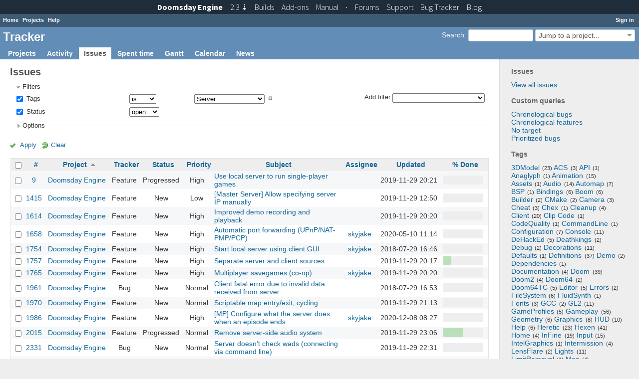

--- FILE ---
content_type: text/html; charset=utf-8
request_url: https://tracker.dengine.net/issues?f%5B%5D=tags&f%5B%5D=status_id&fields%5B%5D=tags&fields%5B%5D=status_id&op%5Bstatus_id%5D=o&op%5Btags%5D=%3D&operators%5Bstatus_id%5D=o&operators%5Btags%5D=%3D&set_filter=1&sort=project%2Cid&v%5Bstatus_id%5D%5B%5D=&v%5Btags%5D%5B%5D=Server&values%5Bstatus_id%5D%5B%5D=&values%5Btags%5D%5B%5D=Server
body_size: 11023
content:
<!DOCTYPE html>
<html lang="en">
<head>
<meta charset="utf-8" />
<meta http-equiv="X-UA-Compatible" content="IE=edge"/>
<title>Issues - Tracker</title>
<meta name="viewport" content="width=device-width, initial-scale=1, maximum-scale=1, user-scalable=no">
<meta name="description" content="Redmine" />
<meta name="keywords" content="issue,bug,tracker" />
<meta name="csrf-param" content="authenticity_token" />
<meta name="csrf-token" content="xwU5jIWK55Xo1ghWjH85VxnD893Gat84Hz776IgyctI3Jh7h9XSV7NpKhIzW/xkMaw8QpNp3In1m6M/PMbU8AA==" />
<link rel='shortcut icon' href='/favicon.ico?1398503531' />
<link rel="stylesheet" media="all" href="/stylesheets/jquery/jquery-ui-1.11.0.css?1427008229" />
<link rel="stylesheet" media="all" href="/stylesheets/application.css?1576854636" />
<link rel="stylesheet" media="all" href="/stylesheets/responsive.css?1535535967" />

<script src="/javascripts/jquery-1.11.1-ui-1.11.0-ujs-3.1.4.js?1448385120"></script>
<script src="/javascripts/application.js?1576854636"></script>
<script src="/javascripts/responsive.js?1535535967"></script>
<script>
//<![CDATA[
$(window).load(function(){ warnLeavingUnsaved('The current page contains unsaved text that will be lost if you leave this page.'); });
//]]>
</script>

<link href="https://fonts.googleapis.com/css?family=Source+Sans+Pro:300,400,400italic,700" rel='stylesheet' type='text/css'>
<link href="/stylesheets/topbar.css" rel='stylesheet' type='text/css'>

 <link rel="stylesheet" media="screen" href="/plugin_assets/redmine_tags/stylesheets/jquery.tagit.css?1499233440" />
<link rel="stylesheet" media="screen" href="/plugin_assets/redmine_tags/stylesheets/redmine_tags.css?1499233440" />
<script src="/plugin_assets/redmine_tags/javascripts/tag-it.min.js?1499233440"></script>
<!-- page specific tags -->
<script>
//<![CDATA[
var datepickerOptions={dateFormat: 'yy-mm-dd', firstDay: 1, showOn: 'button', buttonImageOnly: true, buttonImage: '/images/calendar.png?1398503532', showButtonPanel: true, showWeek: true, showOtherMonths: true, selectOtherMonths: true, changeMonth: true, changeYear: true, beforeShow: beforeShowDatePicker};
//]]>
</script>    <link rel="alternate" type="application/atom+xml" title="Issues" href="https://tracker.dengine.net/issues.atom" />
    <link rel="alternate" type="application/atom+xml" title="Details of all changes" href="https://tracker.dengine.net/issues/changes.atom" />
<script src="/javascripts/context_menu.js?1535535967"></script><link rel="stylesheet" media="screen" href="/stylesheets/context_menu.css?1535535967" /></head>
<body class="controller-issues action-index">

<div id="wrapper">

<div class="flyout-menu js-flyout-menu">


        <div class="flyout-menu__search">
            <form action="/search" accept-charset="UTF-8" method="get"><input name="utf8" type="hidden" value="&#x2713;" />
            <input type="hidden" name="issues" value="1" />
            <label class="search-magnifier search-magnifier--flyout" for="flyout-search">&#9906;</label>
            <input type="text" name="q" id="flyout-search" class="small js-search-input" placeholder="Search" />
</form>        </div>


        <h3>Project</h3>
        <span class="js-project-menu"></span>

    <h3>General</h3>
    <span class="js-general-menu"></span>

    <span class="js-sidebar flyout-menu__sidebar"></span>

    <h3>Profile</h3>
    <span class="js-profile-menu"></span>

</div>

<div id="wrapper2">
<div id="wrapper3">
<div id="top-menu">
    <div id="account">
        <ul><li><a class="login" href="/login">Sign in</a></li></ul>    </div>
    
    <ul><li><a class="home" href="/">Home</a></li><li><a class="projects" href="/projects">Projects</a></li><li><a class="help" href="https://www.redmine.org/guide">Help</a></li></ul></div>

<div id="header">

    <a href="#" class="mobile-toggle-button js-flyout-menu-toggle-button"></a>

    <div id="quick-search">
        <form action="/search" accept-charset="UTF-8" method="get"><input name="utf8" type="hidden" value="&#x2713;" />
        <input type="hidden" name="scope" />
        <input type="hidden" name="issues" value="1" />
        <label for='q'>
          <a accesskey="4" href="/search">Search</a>:
        </label>
        <input type="text" name="q" id="q" size="20" class="small" accesskey="f" />
</form>        <div id="project-jump" class="drdn"><span class="drdn-trigger">Jump to a project...</span><div class="drdn-content"><div class="quick-search"><input type="text" name="q" id="projects-quick-search" value="" class="autocomplete" data-automcomplete-url="/projects/autocomplete.js?jump=issues" autocomplete="off" /></div><div class="drdn-items projects selection"></div><div class="drdn-items all-projects selection"><a class="selected" href="/projects?jump=issues">All Projects</a></div></div></div>
    </div>

    <h1>Tracker</h1>

    <div id="main-menu" class="tabs">
        <ul><li><a class="projects" href="/projects">Projects</a></li><li><a class="activity" href="/activity">Activity</a></li><li><a class="issues selected" href="/issues">Issues</a></li><li><a class="time-entries" href="/time_entries">Spent time</a></li><li><a class="gantt" href="/issues/gantt">Gantt</a></li><li><a class="calendar" href="/issues/calendar">Calendar</a></li><li><a class="news" href="/news">News</a></li></ul>
        <div class="tabs-buttons" style="display:none;">
            <button class="tab-left" onclick="moveTabLeft(this); return false;"></button>
            <button class="tab-right" onclick="moveTabRight(this); return false;"></button>
        </div>
    </div>
</div>

<div id="main" class="">
    <div id="sidebar">
            <h3>Issues</h3>

<ul>
<li><a href="/issues?set_filter=1">View all issues</a></li>

</ul>

<h3>Custom queries</h3>
<ul class="queries"><li><a class="query" href="/issues?query_id=6">Chronological bugs</a></li>
<li><a class="query" href="/issues?query_id=5">Chronological features</a></li>
<li><a class="query" href="/issues?query_id=4">No target</a></li>
<li><a class="query" href="/issues?query_id=3">Prioritized bugs</a></li></ul>



  <link rel="stylesheet" media="screen" href="/plugin_assets/redmine_tags/stylesheets/jquery.tagit.css?1499233440" />
  <link rel="stylesheet" media="screen" href="/plugin_assets/redmine_tags/stylesheets/redmine_tags.css?1499233440" />
  <h3>Tags</h3>
  <div class="tags" style="text-align: left;"> <span class="tag-nube-4" style="font-size: 1em;"><span class="tag-label"><a href="/issues?f%5B%5D=tags&amp;f%5B%5D=status_id&amp;fields%5B%5D=tags&amp;fields%5B%5D=status_id&amp;op%5Bstatus_id%5D=o&amp;op%5Btags%5D=%3D&amp;operators%5Bstatus_id%5D=o&amp;operators%5Btags%5D=%3D&amp;set_filter=1&amp;v%5Bstatus_id%5D%5B%5D=&amp;v%5Btags%5D%5B%5D=3DModel&amp;values%5Bstatus_id%5D%5B%5D=&amp;values%5Btags%5D%5B%5D=3DModel">3DModel</a><span class="tag-count">(23)</span></span></span>  <span class="tag-nube-1" style="font-size: 1em;"><span class="tag-label"><a href="/issues?f%5B%5D=tags&amp;f%5B%5D=status_id&amp;fields%5B%5D=tags&amp;fields%5B%5D=status_id&amp;op%5Bstatus_id%5D=o&amp;op%5Btags%5D=%3D&amp;operators%5Bstatus_id%5D=o&amp;operators%5Btags%5D=%3D&amp;set_filter=1&amp;v%5Bstatus_id%5D%5B%5D=&amp;v%5Btags%5D%5B%5D=ACS&amp;values%5Bstatus_id%5D%5B%5D=&amp;values%5Btags%5D%5B%5D=ACS">ACS</a><span class="tag-count">(3)</span></span></span>  <span class="tag-nube-1" style="font-size: 1em;"><span class="tag-label"><a href="/issues?f%5B%5D=tags&amp;f%5B%5D=status_id&amp;fields%5B%5D=tags&amp;fields%5B%5D=status_id&amp;op%5Bstatus_id%5D=o&amp;op%5Btags%5D=%3D&amp;operators%5Bstatus_id%5D=o&amp;operators%5Btags%5D=%3D&amp;set_filter=1&amp;v%5Bstatus_id%5D%5B%5D=&amp;v%5Btags%5D%5B%5D=API&amp;values%5Bstatus_id%5D%5B%5D=&amp;values%5Btags%5D%5B%5D=API">API</a><span class="tag-count">(1)</span></span></span>  <span class="tag-nube-1" style="font-size: 1em;"><span class="tag-label"><a href="/issues?f%5B%5D=tags&amp;f%5B%5D=status_id&amp;fields%5B%5D=tags&amp;fields%5B%5D=status_id&amp;op%5Bstatus_id%5D=o&amp;op%5Btags%5D=%3D&amp;operators%5Bstatus_id%5D=o&amp;operators%5Btags%5D=%3D&amp;set_filter=1&amp;v%5Bstatus_id%5D%5B%5D=&amp;v%5Btags%5D%5B%5D=Anaglyph&amp;values%5Bstatus_id%5D%5B%5D=&amp;values%5Btags%5D%5B%5D=Anaglyph">Anaglyph</a><span class="tag-count">(1)</span></span></span>  <span class="tag-nube-2" style="font-size: 1em;"><span class="tag-label"><a href="/issues?f%5B%5D=tags&amp;f%5B%5D=status_id&amp;fields%5B%5D=tags&amp;fields%5B%5D=status_id&amp;op%5Bstatus_id%5D=o&amp;op%5Btags%5D=%3D&amp;operators%5Bstatus_id%5D=o&amp;operators%5Btags%5D=%3D&amp;set_filter=1&amp;v%5Bstatus_id%5D%5B%5D=&amp;v%5Btags%5D%5B%5D=Animation&amp;values%5Bstatus_id%5D%5B%5D=&amp;values%5Btags%5D%5B%5D=Animation">Animation</a><span class="tag-count">(15)</span></span></span>  <span class="tag-nube-1" style="font-size: 1em;"><span class="tag-label"><a href="/issues?f%5B%5D=tags&amp;f%5B%5D=status_id&amp;fields%5B%5D=tags&amp;fields%5B%5D=status_id&amp;op%5Bstatus_id%5D=o&amp;op%5Btags%5D=%3D&amp;operators%5Bstatus_id%5D=o&amp;operators%5Btags%5D=%3D&amp;set_filter=1&amp;v%5Bstatus_id%5D%5B%5D=&amp;v%5Btags%5D%5B%5D=Assets&amp;values%5Bstatus_id%5D%5B%5D=&amp;values%5Btags%5D%5B%5D=Assets">Assets</a><span class="tag-count">(1)</span></span></span>  <span class="tag-nube-3" style="font-size: 1em;"><span class="tag-label"><a href="/issues?f%5B%5D=tags&amp;f%5B%5D=status_id&amp;fields%5B%5D=tags&amp;fields%5B%5D=status_id&amp;op%5Bstatus_id%5D=o&amp;op%5Btags%5D=%3D&amp;operators%5Bstatus_id%5D=o&amp;operators%5Btags%5D=%3D&amp;set_filter=1&amp;v%5Bstatus_id%5D%5B%5D=&amp;v%5Btags%5D%5B%5D=Audio&amp;values%5Bstatus_id%5D%5B%5D=&amp;values%5Btags%5D%5B%5D=Audio">Audio</a><span class="tag-count">(14)</span></span></span>  <span class="tag-nube-2" style="font-size: 1em;"><span class="tag-label"><a href="/issues?f%5B%5D=tags&amp;f%5B%5D=status_id&amp;fields%5B%5D=tags&amp;fields%5B%5D=status_id&amp;op%5Bstatus_id%5D=o&amp;op%5Btags%5D=%3D&amp;operators%5Bstatus_id%5D=o&amp;operators%5Btags%5D=%3D&amp;set_filter=1&amp;v%5Bstatus_id%5D%5B%5D=&amp;v%5Btags%5D%5B%5D=Automap&amp;values%5Bstatus_id%5D%5B%5D=&amp;values%5Btags%5D%5B%5D=Automap">Automap</a><span class="tag-count">(7)</span></span></span>  <span class="tag-nube-1" style="font-size: 1em;"><span class="tag-label"><a href="/issues?f%5B%5D=tags&amp;f%5B%5D=status_id&amp;fields%5B%5D=tags&amp;fields%5B%5D=status_id&amp;op%5Bstatus_id%5D=o&amp;op%5Btags%5D=%3D&amp;operators%5Bstatus_id%5D=o&amp;operators%5Btags%5D=%3D&amp;set_filter=1&amp;v%5Bstatus_id%5D%5B%5D=&amp;v%5Btags%5D%5B%5D=BSP&amp;values%5Bstatus_id%5D%5B%5D=&amp;values%5Btags%5D%5B%5D=BSP">BSP</a><span class="tag-count">(1)</span></span></span>  <span class="tag-nube-2" style="font-size: 1em;"><span class="tag-label"><a href="/issues?f%5B%5D=tags&amp;f%5B%5D=status_id&amp;fields%5B%5D=tags&amp;fields%5B%5D=status_id&amp;op%5Bstatus_id%5D=o&amp;op%5Btags%5D=%3D&amp;operators%5Bstatus_id%5D=o&amp;operators%5Btags%5D=%3D&amp;set_filter=1&amp;v%5Bstatus_id%5D%5B%5D=&amp;v%5Btags%5D%5B%5D=Bindings&amp;values%5Bstatus_id%5D%5B%5D=&amp;values%5Btags%5D%5B%5D=Bindings">Bindings</a><span class="tag-count">(6)</span></span></span>  <span class="tag-nube-1" style="font-size: 1em;"><span class="tag-label"><a href="/issues?f%5B%5D=tags&amp;f%5B%5D=status_id&amp;fields%5B%5D=tags&amp;fields%5B%5D=status_id&amp;op%5Bstatus_id%5D=o&amp;op%5Btags%5D=%3D&amp;operators%5Bstatus_id%5D=o&amp;operators%5Btags%5D=%3D&amp;set_filter=1&amp;v%5Bstatus_id%5D%5B%5D=&amp;v%5Btags%5D%5B%5D=Boom&amp;values%5Bstatus_id%5D%5B%5D=&amp;values%5Btags%5D%5B%5D=Boom">Boom</a><span class="tag-count">(6)</span></span></span>  <span class="tag-nube-2" style="font-size: 1em;"><span class="tag-label"><a href="/issues?f%5B%5D=tags&amp;f%5B%5D=status_id&amp;fields%5B%5D=tags&amp;fields%5B%5D=status_id&amp;op%5Bstatus_id%5D=o&amp;op%5Btags%5D=%3D&amp;operators%5Bstatus_id%5D=o&amp;operators%5Btags%5D=%3D&amp;set_filter=1&amp;v%5Bstatus_id%5D%5B%5D=&amp;v%5Btags%5D%5B%5D=Builder&amp;values%5Bstatus_id%5D%5B%5D=&amp;values%5Btags%5D%5B%5D=Builder">Builder</a><span class="tag-count">(2)</span></span></span>  <span class="tag-nube-1" style="font-size: 1em;"><span class="tag-label"><a href="/issues?f%5B%5D=tags&amp;f%5B%5D=status_id&amp;fields%5B%5D=tags&amp;fields%5B%5D=status_id&amp;op%5Bstatus_id%5D=o&amp;op%5Btags%5D=%3D&amp;operators%5Bstatus_id%5D=o&amp;operators%5Btags%5D=%3D&amp;set_filter=1&amp;v%5Bstatus_id%5D%5B%5D=&amp;v%5Btags%5D%5B%5D=CMake&amp;values%5Bstatus_id%5D%5B%5D=&amp;values%5Btags%5D%5B%5D=CMake">CMake</a><span class="tag-count">(2)</span></span></span>  <span class="tag-nube-1" style="font-size: 1em;"><span class="tag-label"><a href="/issues?f%5B%5D=tags&amp;f%5B%5D=status_id&amp;fields%5B%5D=tags&amp;fields%5B%5D=status_id&amp;op%5Bstatus_id%5D=o&amp;op%5Btags%5D=%3D&amp;operators%5Bstatus_id%5D=o&amp;operators%5Btags%5D=%3D&amp;set_filter=1&amp;v%5Bstatus_id%5D%5B%5D=&amp;v%5Btags%5D%5B%5D=Camera&amp;values%5Bstatus_id%5D%5B%5D=&amp;values%5Btags%5D%5B%5D=Camera">Camera</a><span class="tag-count">(3)</span></span></span>  <span class="tag-nube-1" style="font-size: 1em;"><span class="tag-label"><a href="/issues?f%5B%5D=tags&amp;f%5B%5D=status_id&amp;fields%5B%5D=tags&amp;fields%5B%5D=status_id&amp;op%5Bstatus_id%5D=o&amp;op%5Btags%5D=%3D&amp;operators%5Bstatus_id%5D=o&amp;operators%5Btags%5D=%3D&amp;set_filter=1&amp;v%5Bstatus_id%5D%5B%5D=&amp;v%5Btags%5D%5B%5D=Cheat&amp;values%5Bstatus_id%5D%5B%5D=&amp;values%5Btags%5D%5B%5D=Cheat">Cheat</a><span class="tag-count">(3)</span></span></span>  <span class="tag-nube-1" style="font-size: 1em;"><span class="tag-label"><a href="/issues?f%5B%5D=tags&amp;f%5B%5D=status_id&amp;fields%5B%5D=tags&amp;fields%5B%5D=status_id&amp;op%5Bstatus_id%5D=o&amp;op%5Btags%5D=%3D&amp;operators%5Bstatus_id%5D=o&amp;operators%5Btags%5D=%3D&amp;set_filter=1&amp;v%5Bstatus_id%5D%5B%5D=&amp;v%5Btags%5D%5B%5D=Chex&amp;values%5Bstatus_id%5D%5B%5D=&amp;values%5Btags%5D%5B%5D=Chex">Chex</a><span class="tag-count">(1)</span></span></span>  <span class="tag-nube-1" style="font-size: 1em;"><span class="tag-label"><a href="/issues?f%5B%5D=tags&amp;f%5B%5D=status_id&amp;fields%5B%5D=tags&amp;fields%5B%5D=status_id&amp;op%5Bstatus_id%5D=o&amp;op%5Btags%5D=%3D&amp;operators%5Bstatus_id%5D=o&amp;operators%5Btags%5D=%3D&amp;set_filter=1&amp;v%5Bstatus_id%5D%5B%5D=&amp;v%5Btags%5D%5B%5D=Cleanup&amp;values%5Bstatus_id%5D%5B%5D=&amp;values%5Btags%5D%5B%5D=Cleanup">Cleanup</a><span class="tag-count">(4)</span></span></span>  <span class="tag-nube-4" style="font-size: 1em;"><span class="tag-label"><a href="/issues?f%5B%5D=tags&amp;f%5B%5D=status_id&amp;fields%5B%5D=tags&amp;fields%5B%5D=status_id&amp;op%5Bstatus_id%5D=o&amp;op%5Btags%5D=%3D&amp;operators%5Bstatus_id%5D=o&amp;operators%5Btags%5D=%3D&amp;set_filter=1&amp;v%5Bstatus_id%5D%5B%5D=&amp;v%5Btags%5D%5B%5D=Client&amp;values%5Bstatus_id%5D%5B%5D=&amp;values%5Btags%5D%5B%5D=Client">Client</a><span class="tag-count">(20)</span></span></span>  <span class="tag-nube-1" style="font-size: 1em;"><span class="tag-label"><a href="/issues?f%5B%5D=tags&amp;f%5B%5D=status_id&amp;fields%5B%5D=tags&amp;fields%5B%5D=status_id&amp;op%5Bstatus_id%5D=o&amp;op%5Btags%5D=%3D&amp;operators%5Bstatus_id%5D=o&amp;operators%5Btags%5D=%3D&amp;set_filter=1&amp;v%5Bstatus_id%5D%5B%5D=&amp;v%5Btags%5D%5B%5D=Clip+Code&amp;values%5Bstatus_id%5D%5B%5D=&amp;values%5Btags%5D%5B%5D=Clip+Code">Clip Code</a><span class="tag-count">(1)</span></span></span>  <span class="tag-nube-1" style="font-size: 1em;"><span class="tag-label"><a href="/issues?f%5B%5D=tags&amp;f%5B%5D=status_id&amp;fields%5B%5D=tags&amp;fields%5B%5D=status_id&amp;op%5Bstatus_id%5D=o&amp;op%5Btags%5D=%3D&amp;operators%5Bstatus_id%5D=o&amp;operators%5Btags%5D=%3D&amp;set_filter=1&amp;v%5Bstatus_id%5D%5B%5D=&amp;v%5Btags%5D%5B%5D=CodeQuality&amp;values%5Bstatus_id%5D%5B%5D=&amp;values%5Btags%5D%5B%5D=CodeQuality">CodeQuality</a><span class="tag-count">(1)</span></span></span>  <span class="tag-nube-1" style="font-size: 1em;"><span class="tag-label"><a href="/issues?f%5B%5D=tags&amp;f%5B%5D=status_id&amp;fields%5B%5D=tags&amp;fields%5B%5D=status_id&amp;op%5Bstatus_id%5D=o&amp;op%5Btags%5D=%3D&amp;operators%5Bstatus_id%5D=o&amp;operators%5Btags%5D=%3D&amp;set_filter=1&amp;v%5Bstatus_id%5D%5B%5D=&amp;v%5Btags%5D%5B%5D=CommandLine&amp;values%5Bstatus_id%5D%5B%5D=&amp;values%5Btags%5D%5B%5D=CommandLine">CommandLine</a><span class="tag-count">(1)</span></span></span>  <span class="tag-nube-1" style="font-size: 1em;"><span class="tag-label"><a href="/issues?f%5B%5D=tags&amp;f%5B%5D=status_id&amp;fields%5B%5D=tags&amp;fields%5B%5D=status_id&amp;op%5Bstatus_id%5D=o&amp;op%5Btags%5D=%3D&amp;operators%5Bstatus_id%5D=o&amp;operators%5Btags%5D=%3D&amp;set_filter=1&amp;v%5Bstatus_id%5D%5B%5D=&amp;v%5Btags%5D%5B%5D=Configuration&amp;values%5Bstatus_id%5D%5B%5D=&amp;values%5Btags%5D%5B%5D=Configuration">Configuration</a><span class="tag-count">(7)</span></span></span>  <span class="tag-nube-2" style="font-size: 1em;"><span class="tag-label"><a href="/issues?f%5B%5D=tags&amp;f%5B%5D=status_id&amp;fields%5B%5D=tags&amp;fields%5B%5D=status_id&amp;op%5Bstatus_id%5D=o&amp;op%5Btags%5D=%3D&amp;operators%5Bstatus_id%5D=o&amp;operators%5Btags%5D=%3D&amp;set_filter=1&amp;v%5Bstatus_id%5D%5B%5D=&amp;v%5Btags%5D%5B%5D=Console&amp;values%5Bstatus_id%5D%5B%5D=&amp;values%5Btags%5D%5B%5D=Console">Console</a><span class="tag-count">(11)</span></span></span>  <span class="tag-nube-1" style="font-size: 1em;"><span class="tag-label"><a href="/issues?f%5B%5D=tags&amp;f%5B%5D=status_id&amp;fields%5B%5D=tags&amp;fields%5B%5D=status_id&amp;op%5Bstatus_id%5D=o&amp;op%5Btags%5D=%3D&amp;operators%5Bstatus_id%5D=o&amp;operators%5Btags%5D=%3D&amp;set_filter=1&amp;v%5Bstatus_id%5D%5B%5D=&amp;v%5Btags%5D%5B%5D=DeHackEd&amp;values%5Bstatus_id%5D%5B%5D=&amp;values%5Btags%5D%5B%5D=DeHackEd">DeHackEd</a><span class="tag-count">(5)</span></span></span>  <span class="tag-nube-1" style="font-size: 1em;"><span class="tag-label"><a href="/issues?f%5B%5D=tags&amp;f%5B%5D=status_id&amp;fields%5B%5D=tags&amp;fields%5B%5D=status_id&amp;op%5Bstatus_id%5D=o&amp;op%5Btags%5D=%3D&amp;operators%5Bstatus_id%5D=o&amp;operators%5Btags%5D=%3D&amp;set_filter=1&amp;v%5Bstatus_id%5D%5B%5D=&amp;v%5Btags%5D%5B%5D=Deathkings&amp;values%5Bstatus_id%5D%5B%5D=&amp;values%5Btags%5D%5B%5D=Deathkings">Deathkings</a><span class="tag-count">(2)</span></span></span>  <span class="tag-nube-1" style="font-size: 1em;"><span class="tag-label"><a href="/issues?f%5B%5D=tags&amp;f%5B%5D=status_id&amp;fields%5B%5D=tags&amp;fields%5B%5D=status_id&amp;op%5Bstatus_id%5D=o&amp;op%5Btags%5D=%3D&amp;operators%5Bstatus_id%5D=o&amp;operators%5Btags%5D=%3D&amp;set_filter=1&amp;v%5Bstatus_id%5D%5B%5D=&amp;v%5Btags%5D%5B%5D=Debug&amp;values%5Bstatus_id%5D%5B%5D=&amp;values%5Btags%5D%5B%5D=Debug">Debug</a><span class="tag-count">(2)</span></span></span>  <span class="tag-nube-2" style="font-size: 1em;"><span class="tag-label"><a href="/issues?f%5B%5D=tags&amp;f%5B%5D=status_id&amp;fields%5B%5D=tags&amp;fields%5B%5D=status_id&amp;op%5Bstatus_id%5D=o&amp;op%5Btags%5D=%3D&amp;operators%5Bstatus_id%5D=o&amp;operators%5Btags%5D=%3D&amp;set_filter=1&amp;v%5Bstatus_id%5D%5B%5D=&amp;v%5Btags%5D%5B%5D=Decorations&amp;values%5Bstatus_id%5D%5B%5D=&amp;values%5Btags%5D%5B%5D=Decorations">Decorations</a><span class="tag-count">(11)</span></span></span>  <span class="tag-nube-1" style="font-size: 1em;"><span class="tag-label"><a href="/issues?f%5B%5D=tags&amp;f%5B%5D=status_id&amp;fields%5B%5D=tags&amp;fields%5B%5D=status_id&amp;op%5Bstatus_id%5D=o&amp;op%5Btags%5D=%3D&amp;operators%5Bstatus_id%5D=o&amp;operators%5Btags%5D=%3D&amp;set_filter=1&amp;v%5Bstatus_id%5D%5B%5D=&amp;v%5Btags%5D%5B%5D=Defaults&amp;values%5Bstatus_id%5D%5B%5D=&amp;values%5Btags%5D%5B%5D=Defaults">Defaults</a><span class="tag-count">(1)</span></span></span>  <span class="tag-nube-4" style="font-size: 1em;"><span class="tag-label"><a href="/issues?f%5B%5D=tags&amp;f%5B%5D=status_id&amp;fields%5B%5D=tags&amp;fields%5B%5D=status_id&amp;op%5Bstatus_id%5D=o&amp;op%5Btags%5D=%3D&amp;operators%5Bstatus_id%5D=o&amp;operators%5Btags%5D=%3D&amp;set_filter=1&amp;v%5Bstatus_id%5D%5B%5D=&amp;v%5Btags%5D%5B%5D=Definitions&amp;values%5Bstatus_id%5D%5B%5D=&amp;values%5Btags%5D%5B%5D=Definitions">Definitions</a><span class="tag-count">(37)</span></span></span>  <span class="tag-nube-1" style="font-size: 1em;"><span class="tag-label"><a href="/issues?f%5B%5D=tags&amp;f%5B%5D=status_id&amp;fields%5B%5D=tags&amp;fields%5B%5D=status_id&amp;op%5Bstatus_id%5D=o&amp;op%5Btags%5D=%3D&amp;operators%5Bstatus_id%5D=o&amp;operators%5Btags%5D=%3D&amp;set_filter=1&amp;v%5Bstatus_id%5D%5B%5D=&amp;v%5Btags%5D%5B%5D=Demo&amp;values%5Bstatus_id%5D%5B%5D=&amp;values%5Btags%5D%5B%5D=Demo">Demo</a><span class="tag-count">(2)</span></span></span>  <span class="tag-nube-1" style="font-size: 1em;"><span class="tag-label"><a href="/issues?f%5B%5D=tags&amp;f%5B%5D=status_id&amp;fields%5B%5D=tags&amp;fields%5B%5D=status_id&amp;op%5Bstatus_id%5D=o&amp;op%5Btags%5D=%3D&amp;operators%5Bstatus_id%5D=o&amp;operators%5Btags%5D=%3D&amp;set_filter=1&amp;v%5Bstatus_id%5D%5B%5D=&amp;v%5Btags%5D%5B%5D=Dependencies&amp;values%5Bstatus_id%5D%5B%5D=&amp;values%5Btags%5D%5B%5D=Dependencies">Dependencies</a><span class="tag-count">(1)</span></span></span>  <span class="tag-nube-1" style="font-size: 1em;"><span class="tag-label"><a href="/issues?f%5B%5D=tags&amp;f%5B%5D=status_id&amp;fields%5B%5D=tags&amp;fields%5B%5D=status_id&amp;op%5Bstatus_id%5D=o&amp;op%5Btags%5D=%3D&amp;operators%5Bstatus_id%5D=o&amp;operators%5Btags%5D=%3D&amp;set_filter=1&amp;v%5Bstatus_id%5D%5B%5D=&amp;v%5Btags%5D%5B%5D=Documentation&amp;values%5Bstatus_id%5D%5B%5D=&amp;values%5Btags%5D%5B%5D=Documentation">Documentation</a><span class="tag-count">(4)</span></span></span>  <span class="tag-nube-4" style="font-size: 1em;"><span class="tag-label"><a href="/issues?f%5B%5D=tags&amp;f%5B%5D=status_id&amp;fields%5B%5D=tags&amp;fields%5B%5D=status_id&amp;op%5Bstatus_id%5D=o&amp;op%5Btags%5D=%3D&amp;operators%5Bstatus_id%5D=o&amp;operators%5Btags%5D=%3D&amp;set_filter=1&amp;v%5Bstatus_id%5D%5B%5D=&amp;v%5Btags%5D%5B%5D=Doom&amp;values%5Bstatus_id%5D%5B%5D=&amp;values%5Btags%5D%5B%5D=Doom">Doom</a><span class="tag-count">(39)</span></span></span>  <span class="tag-nube-1" style="font-size: 1em;"><span class="tag-label"><a href="/issues?f%5B%5D=tags&amp;f%5B%5D=status_id&amp;fields%5B%5D=tags&amp;fields%5B%5D=status_id&amp;op%5Bstatus_id%5D=o&amp;op%5Btags%5D=%3D&amp;operators%5Bstatus_id%5D=o&amp;operators%5Btags%5D=%3D&amp;set_filter=1&amp;v%5Bstatus_id%5D%5B%5D=&amp;v%5Btags%5D%5B%5D=Doom2&amp;values%5Bstatus_id%5D%5B%5D=&amp;values%5Btags%5D%5B%5D=Doom2">Doom2</a><span class="tag-count">(4)</span></span></span>  <span class="tag-nube-1" style="font-size: 1em;"><span class="tag-label"><a href="/issues?f%5B%5D=tags&amp;f%5B%5D=status_id&amp;fields%5B%5D=tags&amp;fields%5B%5D=status_id&amp;op%5Bstatus_id%5D=o&amp;op%5Btags%5D=%3D&amp;operators%5Bstatus_id%5D=o&amp;operators%5Btags%5D=%3D&amp;set_filter=1&amp;v%5Bstatus_id%5D%5B%5D=&amp;v%5Btags%5D%5B%5D=Doom64&amp;values%5Bstatus_id%5D%5B%5D=&amp;values%5Btags%5D%5B%5D=Doom64">Doom64</a><span class="tag-count">(2)</span></span></span>  <span class="tag-nube-1" style="font-size: 1em;"><span class="tag-label"><a href="/issues?f%5B%5D=tags&amp;f%5B%5D=status_id&amp;fields%5B%5D=tags&amp;fields%5B%5D=status_id&amp;op%5Bstatus_id%5D=o&amp;op%5Btags%5D=%3D&amp;operators%5Bstatus_id%5D=o&amp;operators%5Btags%5D=%3D&amp;set_filter=1&amp;v%5Bstatus_id%5D%5B%5D=&amp;v%5Btags%5D%5B%5D=Doom64TC&amp;values%5Bstatus_id%5D%5B%5D=&amp;values%5Btags%5D%5B%5D=Doom64TC">Doom64TC</a><span class="tag-count">(5)</span></span></span>  <span class="tag-nube-1" style="font-size: 1em;"><span class="tag-label"><a href="/issues?f%5B%5D=tags&amp;f%5B%5D=status_id&amp;fields%5B%5D=tags&amp;fields%5B%5D=status_id&amp;op%5Bstatus_id%5D=o&amp;op%5Btags%5D=%3D&amp;operators%5Bstatus_id%5D=o&amp;operators%5Btags%5D=%3D&amp;set_filter=1&amp;v%5Bstatus_id%5D%5B%5D=&amp;v%5Btags%5D%5B%5D=Editor&amp;values%5Bstatus_id%5D%5B%5D=&amp;values%5Btags%5D%5B%5D=Editor">Editor</a><span class="tag-count">(5)</span></span></span>  <span class="tag-nube-1" style="font-size: 1em;"><span class="tag-label"><a href="/issues?f%5B%5D=tags&amp;f%5B%5D=status_id&amp;fields%5B%5D=tags&amp;fields%5B%5D=status_id&amp;op%5Bstatus_id%5D=o&amp;op%5Btags%5D=%3D&amp;operators%5Bstatus_id%5D=o&amp;operators%5Btags%5D=%3D&amp;set_filter=1&amp;v%5Bstatus_id%5D%5B%5D=&amp;v%5Btags%5D%5B%5D=Errors&amp;values%5Bstatus_id%5D%5B%5D=&amp;values%5Btags%5D%5B%5D=Errors">Errors</a><span class="tag-count">(2)</span></span></span>  <span class="tag-nube-2" style="font-size: 1em;"><span class="tag-label"><a href="/issues?f%5B%5D=tags&amp;f%5B%5D=status_id&amp;fields%5B%5D=tags&amp;fields%5B%5D=status_id&amp;op%5Bstatus_id%5D=o&amp;op%5Btags%5D=%3D&amp;operators%5Bstatus_id%5D=o&amp;operators%5Btags%5D=%3D&amp;set_filter=1&amp;v%5Bstatus_id%5D%5B%5D=&amp;v%5Btags%5D%5B%5D=FileSystem&amp;values%5Bstatus_id%5D%5B%5D=&amp;values%5Btags%5D%5B%5D=FileSystem">FileSystem</a><span class="tag-count">(6)</span></span></span>  <span class="tag-nube-1" style="font-size: 1em;"><span class="tag-label"><a href="/issues?f%5B%5D=tags&amp;f%5B%5D=status_id&amp;fields%5B%5D=tags&amp;fields%5B%5D=status_id&amp;op%5Bstatus_id%5D=o&amp;op%5Btags%5D=%3D&amp;operators%5Bstatus_id%5D=o&amp;operators%5Btags%5D=%3D&amp;set_filter=1&amp;v%5Bstatus_id%5D%5B%5D=&amp;v%5Btags%5D%5B%5D=FluidSynth&amp;values%5Bstatus_id%5D%5B%5D=&amp;values%5Btags%5D%5B%5D=FluidSynth">FluidSynth</a><span class="tag-count">(1)</span></span></span>  <span class="tag-nube-1" style="font-size: 1em;"><span class="tag-label"><a href="/issues?f%5B%5D=tags&amp;f%5B%5D=status_id&amp;fields%5B%5D=tags&amp;fields%5B%5D=status_id&amp;op%5Bstatus_id%5D=o&amp;op%5Btags%5D=%3D&amp;operators%5Bstatus_id%5D=o&amp;operators%5Btags%5D=%3D&amp;set_filter=1&amp;v%5Bstatus_id%5D%5B%5D=&amp;v%5Btags%5D%5B%5D=Fonts&amp;values%5Bstatus_id%5D%5B%5D=&amp;values%5Btags%5D%5B%5D=Fonts">Fonts</a><span class="tag-count">(3)</span></span></span>  <span class="tag-nube-1" style="font-size: 1em;"><span class="tag-label"><a href="/issues?f%5B%5D=tags&amp;f%5B%5D=status_id&amp;fields%5B%5D=tags&amp;fields%5B%5D=status_id&amp;op%5Bstatus_id%5D=o&amp;op%5Btags%5D=%3D&amp;operators%5Bstatus_id%5D=o&amp;operators%5Btags%5D=%3D&amp;set_filter=1&amp;v%5Bstatus_id%5D%5B%5D=&amp;v%5Btags%5D%5B%5D=GCC&amp;values%5Bstatus_id%5D%5B%5D=&amp;values%5Btags%5D%5B%5D=GCC">GCC</a><span class="tag-count">(2)</span></span></span>  <span class="tag-nube-2" style="font-size: 1em;"><span class="tag-label"><a href="/issues?f%5B%5D=tags&amp;f%5B%5D=status_id&amp;fields%5B%5D=tags&amp;fields%5B%5D=status_id&amp;op%5Bstatus_id%5D=o&amp;op%5Btags%5D=%3D&amp;operators%5Bstatus_id%5D=o&amp;operators%5Btags%5D=%3D&amp;set_filter=1&amp;v%5Bstatus_id%5D%5B%5D=&amp;v%5Btags%5D%5B%5D=GL2&amp;values%5Bstatus_id%5D%5B%5D=&amp;values%5Btags%5D%5B%5D=GL2">GL2</a><span class="tag-count">(11)</span></span></span>  <span class="tag-nube-2" style="font-size: 1em;"><span class="tag-label"><a href="/issues?f%5B%5D=tags&amp;f%5B%5D=status_id&amp;fields%5B%5D=tags&amp;fields%5B%5D=status_id&amp;op%5Bstatus_id%5D=o&amp;op%5Btags%5D=%3D&amp;operators%5Bstatus_id%5D=o&amp;operators%5Btags%5D=%3D&amp;set_filter=1&amp;v%5Bstatus_id%5D%5B%5D=&amp;v%5Btags%5D%5B%5D=GameProfiles&amp;values%5Bstatus_id%5D%5B%5D=&amp;values%5Btags%5D%5B%5D=GameProfiles">GameProfiles</a><span class="tag-count">(5)</span></span></span>  <span class="tag-nube-6" style="font-size: 1em;"><span class="tag-label"><a href="/issues?f%5B%5D=tags&amp;f%5B%5D=status_id&amp;fields%5B%5D=tags&amp;fields%5B%5D=status_id&amp;op%5Bstatus_id%5D=o&amp;op%5Btags%5D=%3D&amp;operators%5Bstatus_id%5D=o&amp;operators%5Btags%5D=%3D&amp;set_filter=1&amp;v%5Bstatus_id%5D%5B%5D=&amp;v%5Btags%5D%5B%5D=Gameplay&amp;values%5Bstatus_id%5D%5B%5D=&amp;values%5Btags%5D%5B%5D=Gameplay">Gameplay</a><span class="tag-count">(56)</span></span></span>  <span class="tag-nube-1" style="font-size: 1em;"><span class="tag-label"><a href="/issues?f%5B%5D=tags&amp;f%5B%5D=status_id&amp;fields%5B%5D=tags&amp;fields%5B%5D=status_id&amp;op%5Bstatus_id%5D=o&amp;op%5Btags%5D=%3D&amp;operators%5Bstatus_id%5D=o&amp;operators%5Btags%5D=%3D&amp;set_filter=1&amp;v%5Bstatus_id%5D%5B%5D=&amp;v%5Btags%5D%5B%5D=Geometry&amp;values%5Bstatus_id%5D%5B%5D=&amp;values%5Btags%5D%5B%5D=Geometry">Geometry</a><span class="tag-count">(6)</span></span></span>  <span class="tag-nube-2" style="font-size: 1em;"><span class="tag-label"><a href="/issues?f%5B%5D=tags&amp;f%5B%5D=status_id&amp;fields%5B%5D=tags&amp;fields%5B%5D=status_id&amp;op%5Bstatus_id%5D=o&amp;op%5Btags%5D=%3D&amp;operators%5Bstatus_id%5D=o&amp;operators%5Btags%5D=%3D&amp;set_filter=1&amp;v%5Bstatus_id%5D%5B%5D=&amp;v%5Btags%5D%5B%5D=Graphics&amp;values%5Bstatus_id%5D%5B%5D=&amp;values%5Btags%5D%5B%5D=Graphics">Graphics</a><span class="tag-count">(8)</span></span></span>  <span class="tag-nube-2" style="font-size: 1em;"><span class="tag-label"><a href="/issues?f%5B%5D=tags&amp;f%5B%5D=status_id&amp;fields%5B%5D=tags&amp;fields%5B%5D=status_id&amp;op%5Bstatus_id%5D=o&amp;op%5Btags%5D=%3D&amp;operators%5Bstatus_id%5D=o&amp;operators%5Btags%5D=%3D&amp;set_filter=1&amp;v%5Bstatus_id%5D%5B%5D=&amp;v%5Btags%5D%5B%5D=HUD&amp;values%5Bstatus_id%5D%5B%5D=&amp;values%5Btags%5D%5B%5D=HUD">HUD</a><span class="tag-count">(10)</span></span></span>  <span class="tag-nube-1" style="font-size: 1em;"><span class="tag-label"><a href="/issues?f%5B%5D=tags&amp;f%5B%5D=status_id&amp;fields%5B%5D=tags&amp;fields%5B%5D=status_id&amp;op%5Bstatus_id%5D=o&amp;op%5Btags%5D=%3D&amp;operators%5Bstatus_id%5D=o&amp;operators%5Btags%5D=%3D&amp;set_filter=1&amp;v%5Bstatus_id%5D%5B%5D=&amp;v%5Btags%5D%5B%5D=Help&amp;values%5Bstatus_id%5D%5B%5D=&amp;values%5Btags%5D%5B%5D=Help">Help</a><span class="tag-count">(6)</span></span></span>  <span class="tag-nube-3" style="font-size: 1em;"><span class="tag-label"><a href="/issues?f%5B%5D=tags&amp;f%5B%5D=status_id&amp;fields%5B%5D=tags&amp;fields%5B%5D=status_id&amp;op%5Bstatus_id%5D=o&amp;op%5Btags%5D=%3D&amp;operators%5Bstatus_id%5D=o&amp;operators%5Btags%5D=%3D&amp;set_filter=1&amp;v%5Bstatus_id%5D%5B%5D=&amp;v%5Btags%5D%5B%5D=Heretic&amp;values%5Bstatus_id%5D%5B%5D=&amp;values%5Btags%5D%5B%5D=Heretic">Heretic</a><span class="tag-count">(23)</span></span></span>  <span class="tag-nube-5" style="font-size: 1em;"><span class="tag-label"><a href="/issues?f%5B%5D=tags&amp;f%5B%5D=status_id&amp;fields%5B%5D=tags&amp;fields%5B%5D=status_id&amp;op%5Bstatus_id%5D=o&amp;op%5Btags%5D=%3D&amp;operators%5Bstatus_id%5D=o&amp;operators%5Btags%5D=%3D&amp;set_filter=1&amp;v%5Bstatus_id%5D%5B%5D=&amp;v%5Btags%5D%5B%5D=Hexen&amp;values%5Bstatus_id%5D%5B%5D=&amp;values%5Btags%5D%5B%5D=Hexen">Hexen</a><span class="tag-count">(41)</span></span></span>  <span class="tag-nube-2" style="font-size: 1em;"><span class="tag-label"><a href="/issues?f%5B%5D=tags&amp;f%5B%5D=status_id&amp;fields%5B%5D=tags&amp;fields%5B%5D=status_id&amp;op%5Bstatus_id%5D=o&amp;op%5Btags%5D=%3D&amp;operators%5Bstatus_id%5D=o&amp;operators%5Btags%5D=%3D&amp;set_filter=1&amp;v%5Bstatus_id%5D%5B%5D=&amp;v%5Btags%5D%5B%5D=Home&amp;values%5Bstatus_id%5D%5B%5D=&amp;values%5Btags%5D%5B%5D=Home">Home</a><span class="tag-count">(4)</span></span></span>  <span class="tag-nube-2" style="font-size: 1em;"><span class="tag-label"><a href="/issues?f%5B%5D=tags&amp;f%5B%5D=status_id&amp;fields%5B%5D=tags&amp;fields%5B%5D=status_id&amp;op%5Bstatus_id%5D=o&amp;op%5Btags%5D=%3D&amp;operators%5Bstatus_id%5D=o&amp;operators%5Btags%5D=%3D&amp;set_filter=1&amp;v%5Bstatus_id%5D%5B%5D=&amp;v%5Btags%5D%5B%5D=InFine&amp;values%5Bstatus_id%5D%5B%5D=&amp;values%5Btags%5D%5B%5D=InFine">InFine</a><span class="tag-count">(19)</span></span></span>  <span class="tag-nube-3" style="font-size: 1em;"><span class="tag-label"><a href="/issues?f%5B%5D=tags&amp;f%5B%5D=status_id&amp;fields%5B%5D=tags&amp;fields%5B%5D=status_id&amp;op%5Bstatus_id%5D=o&amp;op%5Btags%5D=%3D&amp;operators%5Bstatus_id%5D=o&amp;operators%5Btags%5D=%3D&amp;set_filter=1&amp;v%5Bstatus_id%5D%5B%5D=&amp;v%5Btags%5D%5B%5D=Input&amp;values%5Bstatus_id%5D%5B%5D=&amp;values%5Btags%5D%5B%5D=Input">Input</a><span class="tag-count">(15)</span></span></span>  <span class="tag-nube-1" style="font-size: 1em;"><span class="tag-label"><a href="/issues?f%5B%5D=tags&amp;f%5B%5D=status_id&amp;fields%5B%5D=tags&amp;fields%5B%5D=status_id&amp;op%5Bstatus_id%5D=o&amp;op%5Btags%5D=%3D&amp;operators%5Bstatus_id%5D=o&amp;operators%5Btags%5D=%3D&amp;set_filter=1&amp;v%5Bstatus_id%5D%5B%5D=&amp;v%5Btags%5D%5B%5D=IntelGraphics&amp;values%5Bstatus_id%5D%5B%5D=&amp;values%5Btags%5D%5B%5D=IntelGraphics">IntelGraphics</a><span class="tag-count">(1)</span></span></span>  <span class="tag-nube-1" style="font-size: 1em;"><span class="tag-label"><a href="/issues?f%5B%5D=tags&amp;f%5B%5D=status_id&amp;fields%5B%5D=tags&amp;fields%5B%5D=status_id&amp;op%5Bstatus_id%5D=o&amp;op%5Btags%5D=%3D&amp;operators%5Bstatus_id%5D=o&amp;operators%5Btags%5D=%3D&amp;set_filter=1&amp;v%5Bstatus_id%5D%5B%5D=&amp;v%5Btags%5D%5B%5D=Intermission&amp;values%5Bstatus_id%5D%5B%5D=&amp;values%5Btags%5D%5B%5D=Intermission">Intermission</a><span class="tag-count">(4)</span></span></span>  <span class="tag-nube-1" style="font-size: 1em;"><span class="tag-label"><a href="/issues?f%5B%5D=tags&amp;f%5B%5D=status_id&amp;fields%5B%5D=tags&amp;fields%5B%5D=status_id&amp;op%5Bstatus_id%5D=o&amp;op%5Btags%5D=%3D&amp;operators%5Bstatus_id%5D=o&amp;operators%5Btags%5D=%3D&amp;set_filter=1&amp;v%5Bstatus_id%5D%5B%5D=&amp;v%5Btags%5D%5B%5D=LensFlare&amp;values%5Bstatus_id%5D%5B%5D=&amp;values%5Btags%5D%5B%5D=LensFlare">LensFlare</a><span class="tag-count">(2)</span></span></span>  <span class="tag-nube-2" style="font-size: 1em;"><span class="tag-label"><a href="/issues?f%5B%5D=tags&amp;f%5B%5D=status_id&amp;fields%5B%5D=tags&amp;fields%5B%5D=status_id&amp;op%5Bstatus_id%5D=o&amp;op%5Btags%5D=%3D&amp;operators%5Bstatus_id%5D=o&amp;operators%5Btags%5D=%3D&amp;set_filter=1&amp;v%5Bstatus_id%5D%5B%5D=&amp;v%5Btags%5D%5B%5D=Lights&amp;values%5Bstatus_id%5D%5B%5D=&amp;values%5Btags%5D%5B%5D=Lights">Lights</a><span class="tag-count">(11)</span></span></span>  <span class="tag-nube-1" style="font-size: 1em;"><span class="tag-label"><a href="/issues?f%5B%5D=tags&amp;f%5B%5D=status_id&amp;fields%5B%5D=tags&amp;fields%5B%5D=status_id&amp;op%5Bstatus_id%5D=o&amp;op%5Btags%5D=%3D&amp;operators%5Bstatus_id%5D=o&amp;operators%5Btags%5D=%3D&amp;set_filter=1&amp;v%5Bstatus_id%5D%5B%5D=&amp;v%5Btags%5D%5B%5D=LimitRemoval&amp;values%5Bstatus_id%5D%5B%5D=&amp;values%5Btags%5D%5B%5D=LimitRemoval">LimitRemoval</a><span class="tag-count">(1)</span></span></span>  <span class="tag-nube-2" style="font-size: 1em;"><span class="tag-label"><a href="/issues?f%5B%5D=tags&amp;f%5B%5D=status_id&amp;fields%5B%5D=tags&amp;fields%5B%5D=status_id&amp;op%5Bstatus_id%5D=o&amp;op%5Btags%5D=%3D&amp;operators%5Bstatus_id%5D=o&amp;operators%5Btags%5D=%3D&amp;set_filter=1&amp;v%5Bstatus_id%5D%5B%5D=&amp;v%5Btags%5D%5B%5D=Mac&amp;values%5Bstatus_id%5D%5B%5D=&amp;values%5Btags%5D%5B%5D=Mac">Mac</a><span class="tag-count">(4)</span></span></span>  <span class="tag-nube-3" style="font-size: 1em;"><span class="tag-label"><a href="/issues?f%5B%5D=tags&amp;f%5B%5D=status_id&amp;fields%5B%5D=tags&amp;fields%5B%5D=status_id&amp;op%5Bstatus_id%5D=o&amp;op%5Btags%5D=%3D&amp;operators%5Bstatus_id%5D=o&amp;operators%5Btags%5D=%3D&amp;set_filter=1&amp;v%5Bstatus_id%5D%5B%5D=&amp;v%5Btags%5D%5B%5D=MapData&amp;values%5Bstatus_id%5D%5B%5D=&amp;values%5Btags%5D%5B%5D=MapData">MapData</a><span class="tag-count">(31)</span></span></span>  <span class="tag-nube-1" style="font-size: 1em;"><span class="tag-label"><a href="/issues?f%5B%5D=tags&amp;f%5B%5D=status_id&amp;fields%5B%5D=tags&amp;fields%5B%5D=status_id&amp;op%5Bstatus_id%5D=o&amp;op%5Btags%5D=%3D&amp;operators%5Bstatus_id%5D=o&amp;operators%5Btags%5D=%3D&amp;set_filter=1&amp;v%5Bstatus_id%5D%5B%5D=&amp;v%5Btags%5D%5B%5D=MasterServer&amp;values%5Bstatus_id%5D%5B%5D=&amp;values%5Btags%5D%5B%5D=MasterServer">MasterServer</a><span class="tag-count">(2)</span></span></span>  <span class="tag-nube-2" style="font-size: 1em;"><span class="tag-label"><a href="/issues?f%5B%5D=tags&amp;f%5B%5D=status_id&amp;fields%5B%5D=tags&amp;fields%5B%5D=status_id&amp;op%5Bstatus_id%5D=o&amp;op%5Btags%5D=%3D&amp;operators%5Bstatus_id%5D=o&amp;operators%5Btags%5D=%3D&amp;set_filter=1&amp;v%5Bstatus_id%5D%5B%5D=&amp;v%5Btags%5D%5B%5D=Materials&amp;values%5Bstatus_id%5D%5B%5D=&amp;values%5Btags%5D%5B%5D=Materials">Materials</a><span class="tag-count">(6)</span></span></span>  <span class="tag-nube-3" style="font-size: 1em;"><span class="tag-label"><a href="/issues?f%5B%5D=tags&amp;f%5B%5D=status_id&amp;fields%5B%5D=tags&amp;fields%5B%5D=status_id&amp;op%5Bstatus_id%5D=o&amp;op%5Btags%5D=%3D&amp;operators%5Bstatus_id%5D=o&amp;operators%5Btags%5D=%3D&amp;set_filter=1&amp;v%5Bstatus_id%5D%5B%5D=&amp;v%5Btags%5D%5B%5D=Menu&amp;values%5Bstatus_id%5D%5B%5D=&amp;values%5Btags%5D%5B%5D=Menu">Menu</a><span class="tag-count">(18)</span></span></span>  <span class="tag-nube-3" style="font-size: 1em;"><span class="tag-label"><a href="/issues?f%5B%5D=tags&amp;f%5B%5D=status_id&amp;fields%5B%5D=tags&amp;fields%5B%5D=status_id&amp;op%5Bstatus_id%5D=o&amp;op%5Btags%5D=%3D&amp;operators%5Bstatus_id%5D=o&amp;operators%5Btags%5D=%3D&amp;set_filter=1&amp;v%5Bstatus_id%5D%5B%5D=&amp;v%5Btags%5D%5B%5D=Mod&amp;values%5Bstatus_id%5D%5B%5D=&amp;values%5Btags%5D%5B%5D=Mod">Mod</a><span class="tag-count">(32)</span></span></span>  <span class="tag-nube-5" style="font-size: 1em;"><span class="tag-label"><a href="/issues?f%5B%5D=tags&amp;f%5B%5D=status_id&amp;fields%5B%5D=tags&amp;fields%5B%5D=status_id&amp;op%5Bstatus_id%5D=o&amp;op%5Btags%5D=%3D&amp;operators%5Bstatus_id%5D=o&amp;operators%5Btags%5D=%3D&amp;set_filter=1&amp;v%5Bstatus_id%5D%5B%5D=&amp;v%5Btags%5D%5B%5D=Multiplayer&amp;values%5Bstatus_id%5D%5B%5D=&amp;values%5Btags%5D%5B%5D=Multiplayer">Multiplayer</a><span class="tag-count">(45)</span></span></span>  <span class="tag-nube-2" style="font-size: 1em;"><span class="tag-label"><a href="/issues?f%5B%5D=tags&amp;f%5B%5D=status_id&amp;fields%5B%5D=tags&amp;fields%5B%5D=status_id&amp;op%5Bstatus_id%5D=o&amp;op%5Btags%5D=%3D&amp;operators%5Bstatus_id%5D=o&amp;operators%5Btags%5D=%3D&amp;set_filter=1&amp;v%5Bstatus_id%5D%5B%5D=&amp;v%5Btags%5D%5B%5D=Music&amp;values%5Bstatus_id%5D%5B%5D=&amp;values%5Btags%5D%5B%5D=Music">Music</a><span class="tag-count">(9)</span></span></span>  <span class="tag-nube-3" style="font-size: 1em;"><span class="tag-label"><a href="/issues?f%5B%5D=tags&amp;f%5B%5D=status_id&amp;fields%5B%5D=tags&amp;fields%5B%5D=status_id&amp;op%5Bstatus_id%5D=o&amp;op%5Btags%5D=%3D&amp;operators%5Bstatus_id%5D=o&amp;operators%5Btags%5D=%3D&amp;set_filter=1&amp;v%5Bstatus_id%5D%5B%5D=&amp;v%5Btags%5D%5B%5D=OpenGL&amp;values%5Bstatus_id%5D%5B%5D=&amp;values%5Btags%5D%5B%5D=OpenGL">OpenGL</a><span class="tag-count">(8)</span></span></span>  <span class="tag-nube-2" style="font-size: 1em;"><span class="tag-label"><a href="/issues?f%5B%5D=tags&amp;f%5B%5D=status_id&amp;fields%5B%5D=tags&amp;fields%5B%5D=status_id&amp;op%5Bstatus_id%5D=o&amp;op%5Btags%5D=%3D&amp;operators%5Bstatus_id%5D=o&amp;operators%5Btags%5D=%3D&amp;set_filter=1&amp;v%5Bstatus_id%5D%5B%5D=&amp;v%5Btags%5D%5B%5D=Packages&amp;values%5Bstatus_id%5D%5B%5D=&amp;values%5Btags%5D%5B%5D=Packages">Packages</a><span class="tag-count">(3)</span></span></span>  <span class="tag-nube-3" style="font-size: 1em;"><span class="tag-label"><a href="/issues?f%5B%5D=tags&amp;f%5B%5D=status_id&amp;fields%5B%5D=tags&amp;fields%5B%5D=status_id&amp;op%5Bstatus_id%5D=o&amp;op%5Btags%5D=%3D&amp;operators%5Bstatus_id%5D=o&amp;operators%5Btags%5D=%3D&amp;set_filter=1&amp;v%5Bstatus_id%5D%5B%5D=&amp;v%5Btags%5D%5B%5D=Particles&amp;values%5Bstatus_id%5D%5B%5D=&amp;values%5Btags%5D%5B%5D=Particles">Particles</a><span class="tag-count">(28)</span></span></span>  <span class="tag-nube-1" style="font-size: 1em;"><span class="tag-label"><a href="/issues?f%5B%5D=tags&amp;f%5B%5D=status_id&amp;fields%5B%5D=tags&amp;fields%5B%5D=status_id&amp;op%5Bstatus_id%5D=o&amp;op%5Btags%5D=%3D&amp;operators%5Bstatus_id%5D=o&amp;operators%5Btags%5D=%3D&amp;set_filter=1&amp;v%5Bstatus_id%5D%5B%5D=&amp;v%5Btags%5D%5B%5D=Performance&amp;values%5Bstatus_id%5D%5B%5D=&amp;values%5Btags%5D%5B%5D=Performance">Performance</a><span class="tag-count">(3)</span></span></span>  <span class="tag-nube-1" style="font-size: 1em;"><span class="tag-label"><a href="/issues?f%5B%5D=tags&amp;f%5B%5D=status_id&amp;fields%5B%5D=tags&amp;fields%5B%5D=status_id&amp;op%5Bstatus_id%5D=o&amp;op%5Btags%5D=%3D&amp;operators%5Bstatus_id%5D=o&amp;operators%5Btags%5D=%3D&amp;set_filter=1&amp;v%5Bstatus_id%5D%5B%5D=&amp;v%5Btags%5D%5B%5D=Physics&amp;values%5Bstatus_id%5D%5B%5D=&amp;values%5Btags%5D%5B%5D=Physics">Physics</a><span class="tag-count">(6)</span></span></span>  <span class="tag-nube-3" style="font-size: 1em;"><span class="tag-label"><a href="/issues?f%5B%5D=tags&amp;f%5B%5D=status_id&amp;fields%5B%5D=tags&amp;fields%5B%5D=status_id&amp;op%5Bstatus_id%5D=o&amp;op%5Btags%5D=%3D&amp;operators%5Bstatus_id%5D=o&amp;operators%5Btags%5D=%3D&amp;set_filter=1&amp;v%5Bstatus_id%5D%5B%5D=&amp;v%5Btags%5D%5B%5D=PlaySim&amp;values%5Bstatus_id%5D%5B%5D=&amp;values%5Btags%5D%5B%5D=PlaySim">PlaySim</a><span class="tag-count">(32)</span></span></span>  <span class="tag-nube-1" style="font-size: 1em;"><span class="tag-label"><a href="/issues?f%5B%5D=tags&amp;f%5B%5D=status_id&amp;fields%5B%5D=tags&amp;fields%5B%5D=status_id&amp;op%5Bstatus_id%5D=o&amp;op%5Btags%5D=%3D&amp;operators%5Bstatus_id%5D=o&amp;operators%5Btags%5D=%3D&amp;set_filter=1&amp;v%5Bstatus_id%5D%5B%5D=&amp;v%5Btags%5D%5B%5D=Plugin&amp;values%5Bstatus_id%5D%5B%5D=&amp;values%5Btags%5D%5B%5D=Plugin">Plugin</a><span class="tag-count">(1)</span></span></span>  <span class="tag-nube-1" style="font-size: 1em;"><span class="tag-label"><a href="/issues?f%5B%5D=tags&amp;f%5B%5D=status_id&amp;fields%5B%5D=tags&amp;fields%5B%5D=status_id&amp;op%5Bstatus_id%5D=o&amp;op%5Btags%5D=%3D&amp;operators%5Bstatus_id%5D=o&amp;operators%5Btags%5D=%3D&amp;set_filter=1&amp;v%5Bstatus_id%5D%5B%5D=&amp;v%5Btags%5D%5B%5D=PostFX&amp;values%5Bstatus_id%5D%5B%5D=&amp;values%5Btags%5D%5B%5D=PostFX">PostFX</a><span class="tag-count">(1)</span></span></span>  <span class="tag-nube-1" style="font-size: 1em;"><span class="tag-label"><a href="/issues?f%5B%5D=tags&amp;f%5B%5D=status_id&amp;fields%5B%5D=tags&amp;fields%5B%5D=status_id&amp;op%5Bstatus_id%5D=o&amp;op%5Btags%5D=%3D&amp;operators%5Bstatus_id%5D=o&amp;operators%5Btags%5D=%3D&amp;set_filter=1&amp;v%5Bstatus_id%5D%5B%5D=&amp;v%5Btags%5D%5B%5D=Protocol&amp;values%5Bstatus_id%5D%5B%5D=&amp;values%5Btags%5D%5B%5D=Protocol">Protocol</a><span class="tag-count">(1)</span></span></span>  <span class="tag-nube-8" style="font-size: 1em;"><span class="tag-label"><a href="/issues?f%5B%5D=tags&amp;f%5B%5D=status_id&amp;fields%5B%5D=tags&amp;fields%5B%5D=status_id&amp;op%5Bstatus_id%5D=o&amp;op%5Btags%5D=%3D&amp;operators%5Bstatus_id%5D=o&amp;operators%5Btags%5D=%3D&amp;set_filter=1&amp;v%5Bstatus_id%5D%5B%5D=&amp;v%5Btags%5D%5B%5D=Renderer&amp;values%5Bstatus_id%5D%5B%5D=&amp;values%5Btags%5D%5B%5D=Renderer">Renderer</a><span class="tag-count">(64)</span></span></span>  <span class="tag-nube-5" style="font-size: 1em;"><span class="tag-label"><a href="/issues?f%5B%5D=tags&amp;f%5B%5D=status_id&amp;fields%5B%5D=tags&amp;fields%5B%5D=status_id&amp;op%5Bstatus_id%5D=o&amp;op%5Btags%5D=%3D&amp;operators%5Bstatus_id%5D=o&amp;operators%5Btags%5D=%3D&amp;set_filter=1&amp;v%5Bstatus_id%5D%5B%5D=&amp;v%5Btags%5D%5B%5D=Resources&amp;values%5Bstatus_id%5D%5B%5D=&amp;values%5Btags%5D%5B%5D=Resources">Resources</a><span class="tag-count">(33)</span></span></span>  <span class="tag-nube-1" style="font-size: 1em;"><span class="tag-label"><a href="/issues?f%5B%5D=tags&amp;f%5B%5D=status_id&amp;fields%5B%5D=tags&amp;fields%5B%5D=status_id&amp;op%5Bstatus_id%5D=o&amp;op%5Btags%5D=%3D&amp;operators%5Bstatus_id%5D=o&amp;operators%5Btags%5D=%3D&amp;set_filter=1&amp;v%5Bstatus_id%5D%5B%5D=&amp;v%5Btags%5D%5B%5D=SDK&amp;values%5Bstatus_id%5D%5B%5D=&amp;values%5Btags%5D%5B%5D=SDK">SDK</a><span class="tag-count">(1)</span></span></span>  <span class="tag-nube-2" style="font-size: 1em;"><span class="tag-label"><a href="/issues?f%5B%5D=tags&amp;f%5B%5D=status_id&amp;fields%5B%5D=tags&amp;fields%5B%5D=status_id&amp;op%5Bstatus_id%5D=o&amp;op%5Btags%5D=%3D&amp;operators%5Bstatus_id%5D=o&amp;operators%5Btags%5D=%3D&amp;set_filter=1&amp;v%5Bstatus_id%5D%5B%5D=&amp;v%5Btags%5D%5B%5D=SFX&amp;values%5Bstatus_id%5D%5B%5D=&amp;values%5Btags%5D%5B%5D=SFX">SFX</a><span class="tag-count">(14)</span></span></span>  <span class="tag-nube-3" style="font-size: 1em;"><span class="tag-label"><a href="/issues?f%5B%5D=tags&amp;f%5B%5D=status_id&amp;fields%5B%5D=tags&amp;fields%5B%5D=status_id&amp;op%5Bstatus_id%5D=o&amp;op%5Btags%5D=%3D&amp;operators%5Bstatus_id%5D=o&amp;operators%5Btags%5D=%3D&amp;set_filter=1&amp;v%5Bstatus_id%5D%5B%5D=&amp;v%5Btags%5D%5B%5D=SaveGame&amp;values%5Bstatus_id%5D%5B%5D=&amp;values%5Btags%5D%5B%5D=SaveGame">SaveGame</a><span class="tag-count">(13)</span></span></span>  <span class="tag-nube-3" style="font-size: 1em;"><span class="tag-label"><a href="/issues?f%5B%5D=tags&amp;f%5B%5D=status_id&amp;fields%5B%5D=tags&amp;fields%5B%5D=status_id&amp;op%5Bstatus_id%5D=o&amp;op%5Btags%5D=%3D&amp;operators%5Bstatus_id%5D=o&amp;operators%5Btags%5D=%3D&amp;set_filter=1&amp;v%5Bstatus_id%5D%5B%5D=&amp;v%5Btags%5D%5B%5D=Scripting&amp;values%5Bstatus_id%5D%5B%5D=&amp;values%5Btags%5D%5B%5D=Scripting">Scripting</a><span class="tag-count">(34)</span></span></span>  <span class="tag-nube-2" style="font-size: 1em;"><span class="tag-label"><a href="/issues?f%5B%5D=tags&amp;f%5B%5D=status_id&amp;fields%5B%5D=tags&amp;fields%5B%5D=status_id&amp;op%5Bstatus_id%5D=o&amp;op%5Btags%5D=%3D&amp;operators%5Bstatus_id%5D=o&amp;operators%5Btags%5D=%3D&amp;set_filter=1&amp;v%5Bstatus_id%5D%5B%5D=&amp;v%5Btags%5D%5B%5D=Server&amp;values%5Bstatus_id%5D%5B%5D=&amp;values%5Btags%5D%5B%5D=Server">Server</a><span class="tag-count">(17)</span></span></span>  <span class="tag-nube-1" style="font-size: 1em;"><span class="tag-label"><a href="/issues?f%5B%5D=tags&amp;f%5B%5D=status_id&amp;fields%5B%5D=tags&amp;fields%5B%5D=status_id&amp;op%5Bstatus_id%5D=o&amp;op%5Btags%5D=%3D&amp;operators%5Bstatus_id%5D=o&amp;operators%5Btags%5D=%3D&amp;set_filter=1&amp;v%5Bstatus_id%5D%5B%5D=&amp;v%5Btags%5D%5B%5D=Settings&amp;values%5Bstatus_id%5D%5B%5D=&amp;values%5Btags%5D%5B%5D=Settings">Settings</a><span class="tag-count">(2)</span></span></span>  <span class="tag-nube-1" style="font-size: 1em;"><span class="tag-label"><a href="/issues?f%5B%5D=tags&amp;f%5B%5D=status_id&amp;fields%5B%5D=tags&amp;fields%5B%5D=status_id&amp;op%5Bstatus_id%5D=o&amp;op%5Btags%5D=%3D&amp;operators%5Bstatus_id%5D=o&amp;operators%5Btags%5D=%3D&amp;set_filter=1&amp;v%5Bstatus_id%5D%5B%5D=&amp;v%5Btags%5D%5B%5D=Shell&amp;values%5Bstatus_id%5D%5B%5D=&amp;values%5Btags%5D%5B%5D=Shell">Shell</a><span class="tag-count">(3)</span></span></span>  <span class="tag-nube-1" style="font-size: 1em;"><span class="tag-label"><a href="/issues?f%5B%5D=tags&amp;f%5B%5D=status_id&amp;fields%5B%5D=tags&amp;fields%5B%5D=status_id&amp;op%5Bstatus_id%5D=o&amp;op%5Btags%5D=%3D&amp;operators%5Bstatus_id%5D=o&amp;operators%5Btags%5D=%3D&amp;set_filter=1&amp;v%5Bstatus_id%5D%5B%5D=&amp;v%5Btags%5D%5B%5D=Shooting+problem&amp;values%5Bstatus_id%5D%5B%5D=&amp;values%5Btags%5D%5B%5D=Shooting+problem">Shooting problem</a><span class="tag-count">(1)</span></span></span>  <span class="tag-nube-1" style="font-size: 1em;"><span class="tag-label"><a href="/issues?f%5B%5D=tags&amp;f%5B%5D=status_id&amp;fields%5B%5D=tags&amp;fields%5B%5D=status_id&amp;op%5Bstatus_id%5D=o&amp;op%5Btags%5D=%3D&amp;operators%5Bstatus_id%5D=o&amp;operators%5Btags%5D=%3D&amp;set_filter=1&amp;v%5Bstatus_id%5D%5B%5D=&amp;v%5Btags%5D%5B%5D=Singleplayer&amp;values%5Bstatus_id%5D%5B%5D=&amp;values%5Btags%5D%5B%5D=Singleplayer">Singleplayer</a><span class="tag-count">(2)</span></span></span>  <span class="tag-nube-1" style="font-size: 1em;"><span class="tag-label"><a href="/issues?f%5B%5D=tags&amp;f%5B%5D=status_id&amp;fields%5B%5D=tags&amp;fields%5B%5D=status_id&amp;op%5Bstatus_id%5D=o&amp;op%5Btags%5D=%3D&amp;operators%5Bstatus_id%5D=o&amp;operators%5Btags%5D=%3D&amp;set_filter=1&amp;v%5Bstatus_id%5D%5B%5D=&amp;v%5Btags%5D%5B%5D=Sky&amp;values%5Bstatus_id%5D%5B%5D=&amp;values%5Btags%5D%5B%5D=Sky">Sky</a><span class="tag-count">(3)</span></span></span>  <span class="tag-nube-2" style="font-size: 1em;"><span class="tag-label"><a href="/issues?f%5B%5D=tags&amp;f%5B%5D=status_id&amp;fields%5B%5D=tags&amp;fields%5B%5D=status_id&amp;op%5Bstatus_id%5D=o&amp;op%5Btags%5D=%3D&amp;operators%5Bstatus_id%5D=o&amp;operators%5Btags%5D=%3D&amp;set_filter=1&amp;v%5Bstatus_id%5D%5B%5D=&amp;v%5Btags%5D%5B%5D=Sprites&amp;values%5Bstatus_id%5D%5B%5D=&amp;values%5Btags%5D%5B%5D=Sprites">Sprites</a><span class="tag-count">(9)</span></span></span>  <span class="tag-nube-1" style="font-size: 1em;"><span class="tag-label"><a href="/issues?f%5B%5D=tags&amp;f%5B%5D=status_id&amp;fields%5B%5D=tags&amp;fields%5B%5D=status_id&amp;op%5Bstatus_id%5D=o&amp;op%5Btags%5D=%3D&amp;operators%5Bstatus_id%5D=o&amp;operators%5Btags%5D=%3D&amp;set_filter=1&amp;v%5Bstatus_id%5D%5B%5D=&amp;v%5Btags%5D%5B%5D=Stereovision&amp;values%5Bstatus_id%5D%5B%5D=&amp;values%5Btags%5D%5B%5D=Stereovision">Stereovision</a><span class="tag-count">(2)</span></span></span>  <span class="tag-nube-2" style="font-size: 1em;"><span class="tag-label"><a href="/issues?f%5B%5D=tags&amp;f%5B%5D=status_id&amp;fields%5B%5D=tags&amp;fields%5B%5D=status_id&amp;op%5Bstatus_id%5D=o&amp;op%5Btags%5D=%3D&amp;operators%5Bstatus_id%5D=o&amp;operators%5Btags%5D=%3D&amp;set_filter=1&amp;v%5Bstatus_id%5D%5B%5D=&amp;v%5Btags%5D%5B%5D=TaskBar&amp;values%5Bstatus_id%5D%5B%5D=&amp;values%5Btags%5D%5B%5D=TaskBar">TaskBar</a><span class="tag-count">(2)</span></span></span>  <span class="tag-nube-1" style="font-size: 1em;"><span class="tag-label"><a href="/issues?f%5B%5D=tags&amp;f%5B%5D=status_id&amp;fields%5B%5D=tags&amp;fields%5B%5D=status_id&amp;op%5Bstatus_id%5D=o&amp;op%5Btags%5D=%3D&amp;operators%5Bstatus_id%5D=o&amp;operators%5Btags%5D=%3D&amp;set_filter=1&amp;v%5Bstatus_id%5D%5B%5D=&amp;v%5Btags%5D%5B%5D=Testing&amp;values%5Bstatus_id%5D%5B%5D=&amp;values%5Btags%5D%5B%5D=Testing">Testing</a><span class="tag-count">(1)</span></span></span>  <span class="tag-nube-2" style="font-size: 1em;"><span class="tag-label"><a href="/issues?f%5B%5D=tags&amp;f%5B%5D=status_id&amp;fields%5B%5D=tags&amp;fields%5B%5D=status_id&amp;op%5Bstatus_id%5D=o&amp;op%5Btags%5D=%3D&amp;operators%5Bstatus_id%5D=o&amp;operators%5Btags%5D=%3D&amp;set_filter=1&amp;v%5Bstatus_id%5D%5B%5D=&amp;v%5Btags%5D%5B%5D=Textures&amp;values%5Bstatus_id%5D%5B%5D=&amp;values%5Btags%5D%5B%5D=Textures">Textures</a><span class="tag-count">(10)</span></span></span>  <span class="tag-nube-1" style="font-size: 1em;"><span class="tag-label"><a href="/issues?f%5B%5D=tags&amp;f%5B%5D=status_id&amp;fields%5B%5D=tags&amp;fields%5B%5D=status_id&amp;op%5Bstatus_id%5D=o&amp;op%5Btags%5D=%3D&amp;operators%5Bstatus_id%5D=o&amp;operators%5Btags%5D=%3D&amp;set_filter=1&amp;v%5Bstatus_id%5D%5B%5D=&amp;v%5Btags%5D%5B%5D=Tools&amp;values%5Bstatus_id%5D%5B%5D=&amp;values%5Btags%5D%5B%5D=Tools">Tools</a><span class="tag-count">(2)</span></span></span>  <span class="tag-nube-8" style="font-size: 1em;"><span class="tag-label"><a href="/issues?f%5B%5D=tags&amp;f%5B%5D=status_id&amp;fields%5B%5D=tags&amp;fields%5B%5D=status_id&amp;op%5Bstatus_id%5D=o&amp;op%5Btags%5D=%3D&amp;operators%5Bstatus_id%5D=o&amp;operators%5Btags%5D=%3D&amp;set_filter=1&amp;v%5Bstatus_id%5D%5B%5D=&amp;v%5Btags%5D%5B%5D=UI&amp;values%5Bstatus_id%5D%5B%5D=&amp;values%5Btags%5D%5B%5D=UI">UI</a><span class="tag-count">(55)</span></span></span>  <span class="tag-nube-1" style="font-size: 1em;"><span class="tag-label"><a href="/issues?f%5B%5D=tags&amp;f%5B%5D=status_id&amp;fields%5B%5D=tags&amp;fields%5B%5D=status_id&amp;op%5Bstatus_id%5D=o&amp;op%5Btags%5D=%3D&amp;operators%5Bstatus_id%5D=o&amp;operators%5Btags%5D=%3D&amp;set_filter=1&amp;v%5Bstatus_id%5D%5B%5D=&amp;v%5Btags%5D%5B%5D=Unix&amp;values%5Bstatus_id%5D%5B%5D=&amp;values%5Btags%5D%5B%5D=Unix">Unix</a><span class="tag-count">(1)</span></span></span>  <span class="tag-nube-1" style="font-size: 1em;"><span class="tag-label"><a href="/issues?f%5B%5D=tags&amp;f%5B%5D=status_id&amp;fields%5B%5D=tags&amp;fields%5B%5D=status_id&amp;op%5Bstatus_id%5D=o&amp;op%5Btags%5D=%3D&amp;operators%5Bstatus_id%5D=o&amp;operators%5Btags%5D=%3D&amp;set_filter=1&amp;v%5Bstatus_id%5D%5B%5D=&amp;v%5Btags%5D%5B%5D=Updater&amp;values%5Bstatus_id%5D%5B%5D=&amp;values%5Btags%5D%5B%5D=Updater">Updater</a><span class="tag-count">(1)</span></span></span>  <span class="tag-nube-1" style="font-size: 1em;"><span class="tag-label"><a href="/issues?f%5B%5D=tags&amp;f%5B%5D=status_id&amp;fields%5B%5D=tags&amp;fields%5B%5D=status_id&amp;op%5Bstatus_id%5D=o&amp;op%5Btags%5D=%3D&amp;operators%5Bstatus_id%5D=o&amp;operators%5Btags%5D=%3D&amp;set_filter=1&amp;v%5Bstatus_id%5D%5B%5D=&amp;v%5Btags%5D%5B%5D=VR&amp;values%5Bstatus_id%5D%5B%5D=&amp;values%5Btags%5D%5B%5D=VR">VR</a><span class="tag-count">(2)</span></span></span>  <span class="tag-nube-1" style="font-size: 1em;"><span class="tag-label"><a href="/issues?f%5B%5D=tags&amp;f%5B%5D=status_id&amp;fields%5B%5D=tags&amp;fields%5B%5D=status_id&amp;op%5Bstatus_id%5D=o&amp;op%5Btags%5D=%3D&amp;operators%5Bstatus_id%5D=o&amp;operators%5Btags%5D=%3D&amp;set_filter=1&amp;v%5Bstatus_id%5D%5B%5D=&amp;v%5Btags%5D%5B%5D=VideoCardDriver&amp;values%5Bstatus_id%5D%5B%5D=&amp;values%5Btags%5D%5B%5D=VideoCardDriver">VideoCardDriver</a><span class="tag-count">(1)</span></span></span>  <span class="tag-nube-2" style="font-size: 1em;"><span class="tag-label"><a href="/issues?f%5B%5D=tags&amp;f%5B%5D=status_id&amp;fields%5B%5D=tags&amp;fields%5B%5D=status_id&amp;op%5Bstatus_id%5D=o&amp;op%5Btags%5D=%3D&amp;operators%5Bstatus_id%5D=o&amp;operators%5Btags%5D=%3D&amp;set_filter=1&amp;v%5Bstatus_id%5D%5B%5D=&amp;v%5Btags%5D%5B%5D=Weapons&amp;values%5Bstatus_id%5D%5B%5D=&amp;values%5Btags%5D%5B%5D=Weapons">Weapons</a><span class="tag-count">(7)</span></span></span>  <span class="tag-nube-1" style="font-size: 1em;"><span class="tag-label"><a href="/issues?f%5B%5D=tags&amp;f%5B%5D=status_id&amp;fields%5B%5D=tags&amp;fields%5B%5D=status_id&amp;op%5Bstatus_id%5D=o&amp;op%5Btags%5D=%3D&amp;operators%5Bstatus_id%5D=o&amp;operators%5Btags%5D=%3D&amp;set_filter=1&amp;v%5Bstatus_id%5D%5B%5D=&amp;v%5Btags%5D%5B%5D=Widgets&amp;values%5Bstatus_id%5D%5B%5D=&amp;values%5Btags%5D%5B%5D=Widgets">Widgets</a><span class="tag-count">(3)</span></span></span>  <span class="tag-nube-2" style="font-size: 1em;"><span class="tag-label"><a href="/issues?f%5B%5D=tags&amp;f%5B%5D=status_id&amp;fields%5B%5D=tags&amp;fields%5B%5D=status_id&amp;op%5Bstatus_id%5D=o&amp;op%5Btags%5D=%3D&amp;operators%5Bstatus_id%5D=o&amp;operators%5Btags%5D=%3D&amp;set_filter=1&amp;v%5Bstatus_id%5D%5B%5D=&amp;v%5Btags%5D%5B%5D=WindowManager&amp;values%5Bstatus_id%5D%5B%5D=&amp;values%5Btags%5D%5B%5D=WindowManager">WindowManager</a><span class="tag-count">(5)</span></span></span>  <span class="tag-nube-3" style="font-size: 1em;"><span class="tag-label"><a href="/issues?f%5B%5D=tags&amp;f%5B%5D=status_id&amp;fields%5B%5D=tags&amp;fields%5B%5D=status_id&amp;op%5Bstatus_id%5D=o&amp;op%5Btags%5D=%3D&amp;operators%5Bstatus_id%5D=o&amp;operators%5Btags%5D=%3D&amp;set_filter=1&amp;v%5Bstatus_id%5D%5B%5D=&amp;v%5Btags%5D%5B%5D=Windows&amp;values%5Bstatus_id%5D%5B%5D=&amp;values%5Btags%5D%5B%5D=Windows">Windows</a><span class="tag-count">(5)</span></span></span>  <span class="tag-nube-1" style="font-size: 1em;"><span class="tag-label"><a href="/issues?f%5B%5D=tags&amp;f%5B%5D=status_id&amp;fields%5B%5D=tags&amp;fields%5B%5D=status_id&amp;op%5Bstatus_id%5D=o&amp;op%5Btags%5D=%3D&amp;operators%5Bstatus_id%5D=o&amp;operators%5Btags%5D=%3D&amp;set_filter=1&amp;v%5Bstatus_id%5D%5B%5D=&amp;v%5Btags%5D%5B%5D=World&amp;values%5Bstatus_id%5D%5B%5D=&amp;values%5Btags%5D%5B%5D=World">World</a><span class="tag-count">(1)</span></span></span>  <span class="tag-nube-3" style="font-size: 1em;"><span class="tag-label"><a href="/issues?f%5B%5D=tags&amp;f%5B%5D=status_id&amp;fields%5B%5D=tags&amp;fields%5B%5D=status_id&amp;op%5Bstatus_id%5D=o&amp;op%5Btags%5D=%3D&amp;operators%5Bstatus_id%5D=o&amp;operators%5Btags%5D=%3D&amp;set_filter=1&amp;v%5Bstatus_id%5D%5B%5D=&amp;v%5Btags%5D%5B%5D=XG&amp;values%5Bstatus_id%5D%5B%5D=&amp;values%5Btags%5D%5B%5D=XG">XG</a><span class="tag-count">(30)</span></span></span>  <span class="tag-nube-2" style="font-size: 1em;"><span class="tag-label"><a href="/issues?f%5B%5D=tags&amp;f%5B%5D=status_id&amp;fields%5B%5D=tags&amp;fields%5B%5D=status_id&amp;op%5Bstatus_id%5D=o&amp;op%5Btags%5D=%3D&amp;operators%5Bstatus_id%5D=o&amp;operators%5Btags%5D=%3D&amp;set_filter=1&amp;v%5Bstatus_id%5D%5B%5D=&amp;v%5Btags%5D%5B%5D=ZDoom&amp;values%5Bstatus_id%5D%5B%5D=&amp;values%5Btags%5D%5B%5D=ZDoom">ZDoom</a><span class="tag-count">(10)</span></span></span>  <span class="tag-nube-1" style="font-size: 1em;"><span class="tag-label"><a href="/issues?f%5B%5D=tags&amp;f%5B%5D=status_id&amp;fields%5B%5D=tags&amp;fields%5B%5D=status_id&amp;op%5Bstatus_id%5D=o&amp;op%5Btags%5D=%3D&amp;operators%5Bstatus_id%5D=o&amp;operators%5Btags%5D=%3D&amp;set_filter=1&amp;v%5Bstatus_id%5D%5B%5D=&amp;v%5Btags%5D%5B%5D=libcommon&amp;values%5Bstatus_id%5D%5B%5D=&amp;values%5Btags%5D%5B%5D=libcommon">libcommon</a><span class="tag-count">(2)</span></span></span>  <span class="tag-nube-2" style="font-size: 1em;"><span class="tag-label"><a href="/issues?f%5B%5D=tags&amp;f%5B%5D=status_id&amp;fields%5B%5D=tags&amp;fields%5B%5D=status_id&amp;op%5Bstatus_id%5D=o&amp;op%5Btags%5D=%3D&amp;operators%5Bstatus_id%5D=o&amp;operators%5Btags%5D=%3D&amp;set_filter=1&amp;v%5Bstatus_id%5D%5B%5D=&amp;v%5Btags%5D%5B%5D=linux&amp;values%5Bstatus_id%5D%5B%5D=&amp;values%5Btags%5D%5B%5D=linux">linux</a><span class="tag-count">(2)</span></span></span>  <span class="tag-nube-1" style="font-size: 1em;"><span class="tag-label"><a href="/issues?f%5B%5D=tags&amp;f%5B%5D=status_id&amp;fields%5B%5D=tags&amp;fields%5B%5D=status_id&amp;op%5Bstatus_id%5D=o&amp;op%5Btags%5D=%3D&amp;operators%5Bstatus_id%5D=o&amp;operators%5Btags%5D=%3D&amp;set_filter=1&amp;v%5Bstatus_id%5D%5B%5D=&amp;v%5Btags%5D%5B%5D=sound+problems&amp;values%5Bstatus_id%5D%5B%5D=&amp;values%5Btags%5D%5B%5D=sound+problems">sound problems</a><span class="tag-count">(1)</span></span></span> </div>





        
    </div>

    <div id="content">
        
        <div class="contextual">
</div>

<h2>Issues</h2>

<form id="query_form" action="/issues" accept-charset="UTF-8" method="get"><input name="utf8" type="hidden" value="&#x2713;" />
  <input type="hidden" name="set_filter" id="set_filter" value="1" />
<input type="hidden" name="type" id="query_type" value="IssueQuery" disabled="disabled" />
<input type="hidden" name="sort" value="project,id" />

<div id="query_form_with_buttons" class="hide-when-print">
<div id="query_form_content">
  <fieldset id="filters" class="collapsible ">
    <legend onclick="toggleFieldset(this);">Filters</legend>
    <div style="">
      <script>
//<![CDATA[

var operatorLabels = {"=":"is","!":"is not","o":"open","c":"closed","!*":"none","*":"any","\u003e=":"\u003e=","\u003c=":"\u003c=","\u003e\u003c":"between","\u003ct+":"in less than","\u003et+":"in more than","\u003e\u003ct+":"in the next","t+":"in","t":"today","ld":"yesterday","w":"this week","lw":"last week","l2w":"last 2 weeks","m":"this month","lm":"last month","y":"this year","\u003et-":"less than days ago","\u003ct-":"more than days ago","\u003e\u003ct-":"in the past","t-":"days ago","~":"contains","!~":"doesn't contain","=p":"any issues in project","=!p":"any issues not in project","!p":"no issues in project","*o":"any open issues","!o":"no open issues"};
var operatorByType = {"list":["=","!"],"list_status":["o","=","!","c","*"],"list_optional":["=","!","!*","*"],"list_subprojects":["*","!*","=","!"],"date":["=","\u003e=","\u003c=","\u003e\u003c","\u003ct+","\u003et+","\u003e\u003ct+","t+","t","ld","w","lw","l2w","m","lm","y","\u003et-","\u003ct-","\u003e\u003ct-","t-","!*","*"],"date_past":["=","\u003e=","\u003c=","\u003e\u003c","\u003et-","\u003ct-","\u003e\u003ct-","t-","t","ld","w","lw","l2w","m","lm","y","!*","*"],"string":["=","~","!","!~","!*","*"],"text":["~","!~","!*","*"],"integer":["=","\u003e=","\u003c=","\u003e\u003c","!*","*"],"float":["=","\u003e=","\u003c=","\u003e\u003c","!*","*"],"relation":["=","=p","=!p","!p","*o","!o","!*","*"],"tree":["=","~","!*","*"]};
var availableFilters = {"status_id":{"type":"list_status","name":"Status","remote":true,"values":[["New","1"],["In Progress","2"],["Progressed","7"],["Resolved","3"],["Feedback","4"],["Closed","5"],["Rejected","6"]]},"project_id":{"type":"list","name":"Project","remote":true},"tracker_id":{"type":"list","name":"Tracker","values":[["Bug","1"],["Feature","2"],["Other","3"]]},"priority_id":{"type":"list","name":"Priority","values":[["Lowest","10"],["Low","1"],["Normal","2"],["High","3"],["Urgent","4"]]},"author_id":{"type":"list","name":"Author","remote":true},"assigned_to_id":{"type":"list_optional","name":"Assignee","remote":true},"member_of_group":{"type":"list_optional","name":"Assignee's group","remote":true},"assigned_to_role":{"type":"list_optional","name":"Assignee's role","remote":true},"fixed_version_id":{"type":"list_optional","name":"Target version","remote":true},"fixed_version.due_date":{"type":"date","name":"Target version's Due date","values":null},"fixed_version.status":{"type":"list","name":"Target version's Status","values":[["open","open"],["locked","locked"],["closed","closed"]]},"subject":{"type":"text","name":"Subject","values":null},"description":{"type":"text","name":"Description","values":null},"created_on":{"type":"date_past","name":"Created","values":null},"updated_on":{"type":"date_past","name":"Updated","values":null},"closed_on":{"type":"date_past","name":"Closed","values":null},"start_date":{"type":"date","name":"Start date","values":null},"done_ratio":{"type":"integer","name":"% Done","values":null},"attachment":{"type":"text","name":"File","values":null},"updated_by":{"type":"list","name":"Updated by","remote":true},"last_updated_by":{"type":"list","name":"Last updated by","remote":true},"relates":{"type":"relation","name":"Related to","remote":true},"duplicates":{"type":"relation","name":"Is duplicate of","remote":true},"duplicated":{"type":"relation","name":"Has duplicate","remote":true},"blocks":{"type":"relation","name":"Blocks","remote":true},"blocked":{"type":"relation","name":"Blocked by","remote":true},"precedes":{"type":"relation","name":"Precedes","remote":true},"follows":{"type":"relation","name":"Follows","remote":true},"copied_to":{"type":"relation","name":"Copied to","remote":true},"copied_from":{"type":"relation","name":"Copied from","remote":true},"parent_id":{"type":"tree","name":"Parent task","values":null},"child_id":{"type":"tree","name":"Subtasks","values":null},"issue_id":{"type":"integer","name":"Issue","values":null},"tags":{"type":"list_optional","name":"Tags","values":[["Renderer","Renderer"],["UI","UI"],["Multiplayer","Multiplayer"],["Menu","Menu"],["GL2","GL2"],["LensFlare","LensFlare"],["InFine","InFine"],["Graphics","Graphics"],["Fonts","Fonts"],["Lights","Lights"],["Heretic","Heretic"],["Input","Input"],["OpenGL","OpenGL"],["TextureCompression","TextureCompression"],["qmake","qmake"],["Builder","Builder"],["Scripting","Scripting"],["Definitions","Definitions"],["Console","Console"],["Windows","Windows"],["BSP","BSP"],["MapData","MapData"],["Geometry","Geometry"],["3DModel","3DModel"],["HUD","HUD"],["Animation","Animation"],["Weapons","Weapons"],["Doom","Doom"],["DeHackEd","DeHackEd"],["Snowberry","Snowberry"],["Audio","Audio"],["Defaults","Defaults"],["Updater","Updater"],["Homepage","Homepage"],["Camera","Camera"],["World","World"],["PlaySim","PlaySim"],["Particles","Particles"],["RingZero","RingZero"],["Resources","Resources"],["SFX","SFX"],["CommandLine","CommandLine"],["Unicode","Unicode"],["FileSystem","FileSystem"],["Music","Music"],["Automap","Automap"],["Hexen","Hexen"],["MasterServer","MasterServer"],["Server","Server"],["Gameplay","Gameplay"],["TaskBar","TaskBar"],["Performance","Performance"],["Mod","Mod"],["Doom64","Doom64"],["WindowManager","WindowManager"],["Bindings","Bindings"],["Chat","Chat"],["Textures","Textures"],["XG","XG"],["Strife","Strife"],["Wolfenstein","Wolfenstein"],["Settings","Settings"],["SaveGame","SaveGame"],["Demo","Demo"],["Singleplayer","Singleplayer"],["Client","Client"],["Boom","Boom"],["Freedoom","Freedoom"],["Plugin","Plugin"],["Unix","Unix"],["Physics","Physics"],["libcommon","libcommon"],["ACS","ACS"],["Sprites","Sprites"],["Decorations","Decorations"],["Materials","Materials"],["ZDoom","ZDoom"],["Sky","Sky"],["i18n","i18n"],["Tools","Tools"],["AmbientOcclusion","AmbientOcclusion"],["API","API"],["Installer","Installer"],["VR","VR"],["Doom2","Doom2"],["Errors","Errors"],["Documentation","Documentation"],["OpenAL","OpenAL"],["Editor","Editor"],["Shell","Shell"],["Log","Log"],["Developer","Developer"],["Cleanup","Cleanup"],["SDK","SDK"],["PostFX","PostFX"],["Host","Host"],["Help","Help"],["Mac","Mac"],["Ubuntu","Ubuntu"],["VideoCardDriver","VideoCardDriver"],["IntelGraphics","IntelGraphics"],["ATI","ATI"],["X11","X11"],["Intermission","Intermission"],["ZBuffer","ZBuffer"],["Widgets","Widgets"],["Cheat","Cheat"],["Protocol","Protocol"],["Assets","Assets"],["Packages","Packages"],["CMake","CMake"],["Amethyst","Amethyst"],["linux","linux"],["fedora","fedora"],["GCC","GCC"],["Qt4","Qt4"],["Configuration","Configuration"],["Doom64TC","Doom64TC"],["CodeQuality","CodeQuality"],["Debug","Debug"],["Clang","Clang"],["Code","Code"],["Inventory","Inventory"],["Chex","Chex"],["Testing","Testing"],["Deathkings","Deathkings"],["CrossCompiling","CrossCompiling"],["Stereovision","Stereovision"],["Anaglyph","Anaglyph"],["DisplayMode","DisplayMode"],["Home","Home"],["GameProfiles","GameProfiles"],["Security","Security"],["Assimp","Assimp"],["Backtrace","Backtrace"],["Dependencies","Dependencies"],["SIGIL","SIGIL"],["Flatpak","Flatpak"],["LimitRemoval","LimitRemoval"],["GameSession","GameSession"],["FluidSynth","FluidSynth"],["Binding","Binding"],["sound problems","sound problems"],["Clip Code","Clip Code"],["Shooting problem","Shooting problem"]]}};
var labelDayPlural = "days";

var filtersUrl = "\/queries\/filter?type=IssueQuery";

$(document).ready(function(){
  initFilters();
  addFilter("tags", "=", ["Server"]);
  addFilter("status_id", "o", [""]);
});

//]]>
</script>
<table id="filters-table">
</table>

<div class="add-filter">
<label for="add_filter_select">Add filter</label>
<select id="add_filter_select"><option value="">&nbsp;</option>
<option value="status_id">Status</option>
<option value="project_id">Project</option>
<option value="tracker_id">Tracker</option>
<option value="priority_id">Priority</option>
<option value="author_id">Author</option>
<option value="assigned_to_id">Assignee</option>
<option value="fixed_version_id">Target version</option>
<option value="subject">Subject</option>
<option value="description">Description</option>
<option value="done_ratio">% Done</option>
<option value="attachment">File</option>
<option value="updated_by">Updated by</option>
<option value="last_updated_by">Last updated by</option>
<option value="issue_id">Issue</option>
<option value="tags">Tags</option><optgroup label="Assignee"><option value="member_of_group">Assignee&#39;s group</option>
<option value="assigned_to_role">Assignee&#39;s role</option></optgroup><optgroup label="Target version"><option value="fixed_version.due_date">Target version&#39;s Due date</option>
<option value="fixed_version.status">Target version&#39;s Status</option></optgroup><optgroup label="Date"><option value="created_on">Created</option>
<option value="updated_on">Updated</option>
<option value="closed_on">Closed</option>
<option value="start_date">Start date</option></optgroup><optgroup label="Relations"><option value="relates">Related to</option>
<option value="duplicates">Is duplicate of</option>
<option value="duplicated">Has duplicate</option>
<option value="blocks">Blocks</option>
<option value="blocked">Blocked by</option>
<option value="precedes">Precedes</option>
<option value="follows">Follows</option>
<option value="copied_to">Copied to</option>
<option value="copied_from">Copied from</option>
<option value="parent_id">Parent task</option>
<option value="child_id">Subtasks</option></optgroup></select>
</div>

<input type="hidden" name="f[]" id="f_" value="" />

    </div>
  </fieldset>

  <fieldset id="options" class="collapsible collapsed">
    <legend onclick="toggleFieldset(this);">Options</legend>
    <div style="display: none;">
      <table>
        <tr>
          <td class="field">Columns</td>
          <td>
<table class="query-columns">
  <tr>
    <td style="padding-left:0">
      <label for="available_c">Available Columns</label>
      <br />
      <select name="available_columns[]" id="available_c" multiple="multiple" size="10" style="width:150px" ondblclick="moveOptions(this.form.available_c, this.form.selected_c);"><option value="parent">Parent task</option>
<option value="author">Author</option>
<option value="category">Category</option>
<option value="fixed_version">Target version</option>
<option value="start_date">Start date</option>
<option value="spent_hours">Spent time</option>
<option value="total_spent_hours">Total spent time</option>
<option value="created_on">Created</option>
<option value="closed_on">Closed</option>
<option value="last_updated_by">Last updated by</option>
<option value="relations">Related issues</option>
<option value="attachments">Files</option>
<option value="cf_1">Legacy ID</option>
<option value="tags">Tags</option></select>
    </td>
    <td class="buttons">
      <input type="button" value="&#8594;"
       onclick="moveOptions(this.form.available_c, this.form.selected_c);" /><br />
      <input type="button" value="&#8592;"
       onclick="moveOptions(this.form.selected_c, this.form.available_c);" />
    </td>
    <td>
      <label for="selected_c">Selected Columns</label>
      <br />
      <select name="c[]" id="selected_c" multiple="multiple" size="10" style="width:150px" ondblclick="moveOptions(this.form.selected_c, this.form.available_c);"><option value="project">Project</option>
<option value="tracker">Tracker</option>
<option value="status">Status</option>
<option value="priority">Priority</option>
<option value="subject">Subject</option>
<option value="assigned_to">Assignee</option>
<option value="updated_on">Updated</option>
<option value="done_ratio">% Done</option></select>
    </td>
    <td class="buttons">
      <input type="button" value="&#8648;" onclick="moveOptionTop(this.form.selected_c);" /><br />
      <input type="button" value="&#8593;" onclick="moveOptionUp(this.form.selected_c);" /><br />
      <input type="button" value="&#8595;" onclick="moveOptionDown(this.form.selected_c);" /><br />
      <input type="button" value="&#8650;" onclick="moveOptionBottom(this.form.selected_c);" />
    </td>
  </tr>
</table>

<script>
//<![CDATA[

$(document).ready(function(){
  $('.query-columns').closest('form').submit(function(){
    $('#selected_c option').prop('selected', true);
  });
});

//]]>
</script></td>
        </tr>
        <tr>
          <td class="field"><label for='group_by'>Group results by</label></td>
          <td><select name="group_by" id="group_by"><option value="">&nbsp;</option>
<option value="project">Project</option>
<option value="tracker">Tracker</option>
<option value="status">Status</option>
<option value="priority">Priority</option>
<option value="author">Author</option>
<option value="assigned_to">Assignee</option>
<option value="category">Category</option>
<option value="fixed_version">Target version</option>
<option value="done_ratio">% Done</option></select></td>
        </tr>
        <tr>
          <td class="field">Show</td>
          <td><label class="inline"><input type="checkbox" name="c[]" value="description" /> Description</label><label class="inline"><input type="checkbox" name="c[]" value="last_notes" /> Last notes</label></td>
        </tr>
        <tr>
          <td>Totals</td>
          <td><label class="inline"><input type="checkbox" name="t[]" value="spent_hours" /> Spent time</label><input type="hidden" name="t[]" id="t_" value="" /></td>
        </tr>
      </table>
    </div>
  </fieldset>
</div>

<p class="buttons">
  <a href="#" onclick="$(&quot;#query_form&quot;).submit(); return false;" class="icon icon-checked">Apply</a>
  <a class="icon icon-reload" href="/issues?set_filter=1&amp;sort=">Clear</a>
</p>
</div>



</form>


<form data-cm-url="/issues/context_menu" action="/issues" accept-charset="UTF-8" method="post"><input name="utf8" type="hidden" value="&#x2713;" /><input type="hidden" name="authenticity_token" value="t+Zurf1KIqhNDGlwQHEIYp0aoqUwuRDw06vDas4cwJxHxUnAjbRQ0X+Q5aoa8Sg579ZB3Cyk7bWqffdNd5uOTg==" /><input type="hidden" name="back_url" value="/issues?f%5B%5D=tags&amp;f%5B%5D=status_id&amp;fields%5B%5D=tags&amp;fields%5B%5D=status_id&amp;op%5Bstatus_id%5D=o&amp;op%5Btags%5D=%3D&amp;operators%5Bstatus_id%5D=o&amp;operators%5Btags%5D=%3D&amp;set_filter=1&amp;sort=project%2Cid&amp;v%5Bstatus_id%5D%5B%5D=&amp;v%5Btags%5D%5B%5D=Server&amp;values%5Bstatus_id%5D%5B%5D=&amp;values%5Btags%5D%5B%5D=Server" />
<div class="autoscroll">
<table class="list issues odd-even sort-by-project sort-asc">
  <thead>
    <tr>
      <th class="checkbox hide-when-print">
        <input type="checkbox" name="check_all" id="check_all" value="" class="toggle-selection" title="Check all/Uncheck all" />
      </th>
        <th><a title="Sort by &quot;#&quot;" href="/issues?f%5B%5D=tags&amp;f%5B%5D=status_id&amp;fields%5B%5D=tags&amp;fields%5B%5D=status_id&amp;op%5Bstatus_id%5D=o&amp;op%5Btags%5D=%3D&amp;operators%5Bstatus_id%5D=o&amp;operators%5Btags%5D=%3D&amp;set_filter=1&amp;sort=id%3Adesc%2Cproject&amp;v%5Bstatus_id%5D%5B%5D=&amp;v%5Btags%5D%5B%5D=Server&amp;values%5Bstatus_id%5D%5B%5D=&amp;values%5Btags%5D%5B%5D=Server">#</a></th>
        <th><a title="Sort by &quot;Project&quot;" class="sort asc" href="/issues?f%5B%5D=tags&amp;f%5B%5D=status_id&amp;fields%5B%5D=tags&amp;fields%5B%5D=status_id&amp;op%5Bstatus_id%5D=o&amp;op%5Btags%5D=%3D&amp;operators%5Bstatus_id%5D=o&amp;operators%5Btags%5D=%3D&amp;set_filter=1&amp;sort=project%3Adesc%2Cid&amp;v%5Bstatus_id%5D%5B%5D=&amp;v%5Btags%5D%5B%5D=Server&amp;values%5Bstatus_id%5D%5B%5D=&amp;values%5Btags%5D%5B%5D=Server">Project</a></th>
        <th><a title="Sort by &quot;Tracker&quot;" href="/issues?f%5B%5D=tags&amp;f%5B%5D=status_id&amp;fields%5B%5D=tags&amp;fields%5B%5D=status_id&amp;op%5Bstatus_id%5D=o&amp;op%5Btags%5D=%3D&amp;operators%5Bstatus_id%5D=o&amp;operators%5Btags%5D=%3D&amp;set_filter=1&amp;sort=tracker%2Cproject%2Cid&amp;v%5Bstatus_id%5D%5B%5D=&amp;v%5Btags%5D%5B%5D=Server&amp;values%5Bstatus_id%5D%5B%5D=&amp;values%5Btags%5D%5B%5D=Server">Tracker</a></th>
        <th><a title="Sort by &quot;Status&quot;" href="/issues?f%5B%5D=tags&amp;f%5B%5D=status_id&amp;fields%5B%5D=tags&amp;fields%5B%5D=status_id&amp;op%5Bstatus_id%5D=o&amp;op%5Btags%5D=%3D&amp;operators%5Bstatus_id%5D=o&amp;operators%5Btags%5D=%3D&amp;set_filter=1&amp;sort=status%2Cproject%2Cid&amp;v%5Bstatus_id%5D%5B%5D=&amp;v%5Btags%5D%5B%5D=Server&amp;values%5Bstatus_id%5D%5B%5D=&amp;values%5Btags%5D%5B%5D=Server">Status</a></th>
        <th><a title="Sort by &quot;Priority&quot;" href="/issues?f%5B%5D=tags&amp;f%5B%5D=status_id&amp;fields%5B%5D=tags&amp;fields%5B%5D=status_id&amp;op%5Bstatus_id%5D=o&amp;op%5Btags%5D=%3D&amp;operators%5Bstatus_id%5D=o&amp;operators%5Btags%5D=%3D&amp;set_filter=1&amp;sort=priority%3Adesc%2Cproject%2Cid&amp;v%5Bstatus_id%5D%5B%5D=&amp;v%5Btags%5D%5B%5D=Server&amp;values%5Bstatus_id%5D%5B%5D=&amp;values%5Btags%5D%5B%5D=Server">Priority</a></th>
        <th><a title="Sort by &quot;Subject&quot;" href="/issues?f%5B%5D=tags&amp;f%5B%5D=status_id&amp;fields%5B%5D=tags&amp;fields%5B%5D=status_id&amp;op%5Bstatus_id%5D=o&amp;op%5Btags%5D=%3D&amp;operators%5Bstatus_id%5D=o&amp;operators%5Btags%5D=%3D&amp;set_filter=1&amp;sort=subject%2Cproject%2Cid&amp;v%5Bstatus_id%5D%5B%5D=&amp;v%5Btags%5D%5B%5D=Server&amp;values%5Bstatus_id%5D%5B%5D=&amp;values%5Btags%5D%5B%5D=Server">Subject</a></th>
        <th><a title="Sort by &quot;Assignee&quot;" href="/issues?f%5B%5D=tags&amp;f%5B%5D=status_id&amp;fields%5B%5D=tags&amp;fields%5B%5D=status_id&amp;op%5Bstatus_id%5D=o&amp;op%5Btags%5D=%3D&amp;operators%5Bstatus_id%5D=o&amp;operators%5Btags%5D=%3D&amp;set_filter=1&amp;sort=assigned_to%2Cproject%2Cid&amp;v%5Bstatus_id%5D%5B%5D=&amp;v%5Btags%5D%5B%5D=Server&amp;values%5Bstatus_id%5D%5B%5D=&amp;values%5Btags%5D%5B%5D=Server">Assignee</a></th>
        <th><a title="Sort by &quot;Updated&quot;" href="/issues?f%5B%5D=tags&amp;f%5B%5D=status_id&amp;fields%5B%5D=tags&amp;fields%5B%5D=status_id&amp;op%5Bstatus_id%5D=o&amp;op%5Btags%5D=%3D&amp;operators%5Bstatus_id%5D=o&amp;operators%5Btags%5D=%3D&amp;set_filter=1&amp;sort=updated_on%3Adesc%2Cproject%2Cid&amp;v%5Bstatus_id%5D%5B%5D=&amp;v%5Btags%5D%5B%5D=Server&amp;values%5Bstatus_id%5D%5B%5D=&amp;values%5Btags%5D%5B%5D=Server">Updated</a></th>
        <th><a title="Sort by &quot;% Done&quot;" href="/issues?f%5B%5D=tags&amp;f%5B%5D=status_id&amp;fields%5B%5D=tags&amp;fields%5B%5D=status_id&amp;op%5Bstatus_id%5D=o&amp;op%5Btags%5D=%3D&amp;operators%5Bstatus_id%5D=o&amp;operators%5Btags%5D=%3D&amp;set_filter=1&amp;sort=done_ratio%2Cproject%2Cid&amp;v%5Bstatus_id%5D%5B%5D=&amp;v%5Btags%5D%5B%5D=Server&amp;values%5Bstatus_id%5D%5B%5D=&amp;values%5Btags%5D%5B%5D=Server">% Done</a></th>
    </tr>
  </thead>
  <tbody>
  <tr id="issue-9" class="hascontextmenu odd issue tracker-2 status-7 priority-3 priority-high2 ">
    <td class="checkbox hide-when-print"><input type="checkbox" name="ids[]" value="9" /></td>
    <td class="id"><a href="/issues/9">9</a></td>
    <td class="project"><a href="/projects/deng">Doomsday Engine</a></td>
    <td class="tracker">Feature</td>
    <td class="status">Progressed</td>
    <td class="priority">High</td>
    <td class="subject"><a href="/issues/9">Use local server to run single-player games</a></td>
    <td class="assigned_to"></td>
    <td class="updated_on">2019-11-29 20:21</td>
    <td class="done_ratio"><table class="progress progress-0"><tr><td style="width: 100%;" class="todo"></td></tr></table><p class="percent"></p></td>
  </tr>
  <tr id="issue-1415" class="hascontextmenu even issue tracker-2 status-1 priority-1 priority-low2 ">
    <td class="checkbox hide-when-print"><input type="checkbox" name="ids[]" value="1415" /></td>
    <td class="id"><a href="/issues/1415">1415</a></td>
    <td class="project"><a href="/projects/deng">Doomsday Engine</a></td>
    <td class="tracker">Feature</td>
    <td class="status">New</td>
    <td class="priority">Low</td>
    <td class="subject"><a href="/issues/1415">[Master Server] Allow specifying server IP manually</a></td>
    <td class="assigned_to"></td>
    <td class="updated_on">2019-11-29 12:50</td>
    <td class="done_ratio"><table class="progress progress-0"><tr><td style="width: 100%;" class="todo"></td></tr></table><p class="percent"></p></td>
  </tr>
  <tr id="issue-1614" class="hascontextmenu odd issue tracker-2 status-1 priority-3 priority-high2 ">
    <td class="checkbox hide-when-print"><input type="checkbox" name="ids[]" value="1614" /></td>
    <td class="id"><a href="/issues/1614">1614</a></td>
    <td class="project"><a href="/projects/deng">Doomsday Engine</a></td>
    <td class="tracker">Feature</td>
    <td class="status">New</td>
    <td class="priority">High</td>
    <td class="subject"><a href="/issues/1614">Improved demo recording and playback</a></td>
    <td class="assigned_to"></td>
    <td class="updated_on">2019-11-29 20:20</td>
    <td class="done_ratio"><table class="progress progress-0"><tr><td style="width: 100%;" class="todo"></td></tr></table><p class="percent"></p></td>
  </tr>
  <tr id="issue-1658" class="hascontextmenu even issue tracker-2 status-1 priority-3 priority-high2 ">
    <td class="checkbox hide-when-print"><input type="checkbox" name="ids[]" value="1658" /></td>
    <td class="id"><a href="/issues/1658">1658</a></td>
    <td class="project"><a href="/projects/deng">Doomsday Engine</a></td>
    <td class="tracker">Feature</td>
    <td class="status">New</td>
    <td class="priority">High</td>
    <td class="subject"><a href="/issues/1658">Automatic port forwarding (UPnP/NAT-PMP/PCP)</a></td>
    <td class="assigned_to"><a class="user active" href="/users/1">skyjake</a></td>
    <td class="updated_on">2020-05-10 11:14</td>
    <td class="done_ratio"><table class="progress progress-0"><tr><td style="width: 100%;" class="todo"></td></tr></table><p class="percent"></p></td>
  </tr>
  <tr id="issue-1754" class="hascontextmenu odd issue tracker-2 status-1 priority-3 priority-high2 ">
    <td class="checkbox hide-when-print"><input type="checkbox" name="ids[]" value="1754" /></td>
    <td class="id"><a href="/issues/1754">1754</a></td>
    <td class="project"><a href="/projects/deng">Doomsday Engine</a></td>
    <td class="tracker">Feature</td>
    <td class="status">New</td>
    <td class="priority">High</td>
    <td class="subject"><a href="/issues/1754">Start local server using client GUI</a></td>
    <td class="assigned_to"><a class="user active" href="/users/1">skyjake</a></td>
    <td class="updated_on">2018-07-29 16:46</td>
    <td class="done_ratio"><table class="progress progress-0"><tr><td style="width: 100%;" class="todo"></td></tr></table><p class="percent"></p></td>
  </tr>
  <tr id="issue-1757" class="hascontextmenu even issue tracker-2 status-1 priority-3 priority-high2 ">
    <td class="checkbox hide-when-print"><input type="checkbox" name="ids[]" value="1757" /></td>
    <td class="id"><a href="/issues/1757">1757</a></td>
    <td class="project"><a href="/projects/deng">Doomsday Engine</a></td>
    <td class="tracker">Feature</td>
    <td class="status">New</td>
    <td class="priority">High</td>
    <td class="subject"><a href="/issues/1757">Separate server and client sources</a></td>
    <td class="assigned_to"></td>
    <td class="updated_on">2019-11-29 20:17</td>
    <td class="done_ratio"><table class="progress progress-20"><tr><td style="width: 20%;" class="closed" title="20%"></td><td style="width: 80%;" class="todo"></td></tr></table><p class="percent"></p></td>
  </tr>
  <tr id="issue-1765" class="hascontextmenu odd issue tracker-2 status-1 priority-3 priority-high2 ">
    <td class="checkbox hide-when-print"><input type="checkbox" name="ids[]" value="1765" /></td>
    <td class="id"><a href="/issues/1765">1765</a></td>
    <td class="project"><a href="/projects/deng">Doomsday Engine</a></td>
    <td class="tracker">Feature</td>
    <td class="status">New</td>
    <td class="priority">High</td>
    <td class="subject"><a href="/issues/1765">Multiplayer savegames (co-op)</a></td>
    <td class="assigned_to"><a class="user active" href="/users/1">skyjake</a></td>
    <td class="updated_on">2019-11-29 20:20</td>
    <td class="done_ratio"><table class="progress progress-0"><tr><td style="width: 100%;" class="todo"></td></tr></table><p class="percent"></p></td>
  </tr>
  <tr id="issue-1961" class="hascontextmenu even issue tracker-1 status-1 priority-2 priority-default ">
    <td class="checkbox hide-when-print"><input type="checkbox" name="ids[]" value="1961" /></td>
    <td class="id"><a href="/issues/1961">1961</a></td>
    <td class="project"><a href="/projects/deng">Doomsday Engine</a></td>
    <td class="tracker">Bug</td>
    <td class="status">New</td>
    <td class="priority">Normal</td>
    <td class="subject"><a href="/issues/1961">Client fatal error due to invalid data received from server</a></td>
    <td class="assigned_to"></td>
    <td class="updated_on">2018-07-29 16:53</td>
    <td class="done_ratio"><table class="progress progress-0"><tr><td style="width: 100%;" class="todo"></td></tr></table><p class="percent"></p></td>
  </tr>
  <tr id="issue-1970" class="hascontextmenu odd issue tracker-2 status-1 priority-2 priority-default ">
    <td class="checkbox hide-when-print"><input type="checkbox" name="ids[]" value="1970" /></td>
    <td class="id"><a href="/issues/1970">1970</a></td>
    <td class="project"><a href="/projects/deng">Doomsday Engine</a></td>
    <td class="tracker">Feature</td>
    <td class="status">New</td>
    <td class="priority">Normal</td>
    <td class="subject"><a href="/issues/1970">Scriptable map entry/exit, cycling</a></td>
    <td class="assigned_to"></td>
    <td class="updated_on">2019-11-29 21:13</td>
    <td class="done_ratio"><table class="progress progress-0"><tr><td style="width: 100%;" class="todo"></td></tr></table><p class="percent"></p></td>
  </tr>
  <tr id="issue-1986" class="hascontextmenu even issue tracker-2 status-1 priority-3 priority-high2 ">
    <td class="checkbox hide-when-print"><input type="checkbox" name="ids[]" value="1986" /></td>
    <td class="id"><a href="/issues/1986">1986</a></td>
    <td class="project"><a href="/projects/deng">Doomsday Engine</a></td>
    <td class="tracker">Feature</td>
    <td class="status">New</td>
    <td class="priority">High</td>
    <td class="subject"><a href="/issues/1986">[MP] Configure what the server does when an episode ends</a></td>
    <td class="assigned_to"><a class="user active" href="/users/1">skyjake</a></td>
    <td class="updated_on">2020-12-08 08:27</td>
    <td class="done_ratio"><table class="progress progress-0"><tr><td style="width: 100%;" class="todo"></td></tr></table><p class="percent"></p></td>
  </tr>
  <tr id="issue-2015" class="hascontextmenu odd issue tracker-2 status-7 priority-2 priority-default ">
    <td class="checkbox hide-when-print"><input type="checkbox" name="ids[]" value="2015" /></td>
    <td class="id"><a href="/issues/2015">2015</a></td>
    <td class="project"><a href="/projects/deng">Doomsday Engine</a></td>
    <td class="tracker">Feature</td>
    <td class="status">Progressed</td>
    <td class="priority">Normal</td>
    <td class="subject"><a href="/issues/2015">Remove server-side audio system</a></td>
    <td class="assigned_to"></td>
    <td class="updated_on">2019-11-29 23:06</td>
    <td class="done_ratio"><table class="progress progress-50"><tr><td style="width: 50%;" class="closed" title="50%"></td><td style="width: 50%;" class="todo"></td></tr></table><p class="percent"></p></td>
  </tr>
  <tr id="issue-2331" class="hascontextmenu even issue tracker-1 status-1 priority-2 priority-default ">
    <td class="checkbox hide-when-print"><input type="checkbox" name="ids[]" value="2331" /></td>
    <td class="id"><a href="/issues/2331">2331</a></td>
    <td class="project"><a href="/projects/deng">Doomsday Engine</a></td>
    <td class="tracker">Bug</td>
    <td class="status">New</td>
    <td class="priority">Normal</td>
    <td class="subject"><a href="/issues/2331">Server doesn&#39;t check wads (connecting via command line)</a></td>
    <td class="assigned_to"></td>
    <td class="updated_on">2019-11-29 22:31</td>
    <td class="done_ratio"><table class="progress progress-0"><tr><td style="width: 100%;" class="todo"></td></tr></table><p class="percent"></p></td>
  </tr>
  <tr id="issue-2333" class="hascontextmenu odd issue tracker-2 status-1 priority-2 priority-default ">
    <td class="checkbox hide-when-print"><input type="checkbox" name="ids[]" value="2333" /></td>
    <td class="id"><a href="/issues/2333">2333</a></td>
    <td class="project"><a href="/projects/deng">Doomsday Engine</a></td>
    <td class="tracker">Feature</td>
    <td class="status">New</td>
    <td class="priority">Normal</td>
    <td class="subject"><a href="/issues/2333">Extend info about server wads (filename, checksum)</a></td>
    <td class="assigned_to"></td>
    <td class="updated_on">2019-11-29 22:35</td>
    <td class="done_ratio"><table class="progress progress-0"><tr><td style="width: 100%;" class="todo"></td></tr></table><p class="percent"></p></td>
  </tr>
  <tr id="issue-2334" class="hascontextmenu even issue tracker-1 status-1 priority-3 priority-high2 ">
    <td class="checkbox hide-when-print"><input type="checkbox" name="ids[]" value="2334" /></td>
    <td class="id"><a href="/issues/2334">2334</a></td>
    <td class="project"><a href="/projects/deng">Doomsday Engine</a></td>
    <td class="tracker">Bug</td>
    <td class="status">New</td>
    <td class="priority">High</td>
    <td class="subject"><a href="/issues/2334">Client should load server&#39;s data files when connecting via command line</a></td>
    <td class="assigned_to"><a class="user active" href="/users/1">skyjake</a></td>
    <td class="updated_on">2019-12-01 22:34</td>
    <td class="done_ratio"><table class="progress progress-0"><tr><td style="width: 100%;" class="todo"></td></tr></table><p class="percent"></p></td>
  </tr>
  <tr id="issue-2336" class="hascontextmenu odd issue tracker-2 status-1 priority-2 priority-default ">
    <td class="checkbox hide-when-print"><input type="checkbox" name="ids[]" value="2336" /></td>
    <td class="id"><a href="/issues/2336">2336</a></td>
    <td class="project"><a href="/projects/deng">Doomsday Engine</a></td>
    <td class="tracker">Feature</td>
    <td class="status">New</td>
    <td class="priority">Normal</td>
    <td class="subject"><a href="/issues/2336">Comprehensive server info and metadata</a></td>
    <td class="assigned_to"></td>
    <td class="updated_on">2019-11-29 22:42</td>
    <td class="done_ratio"><table class="progress progress-0"><tr><td style="width: 100%;" class="todo"></td></tr></table><p class="percent"></p></td>
  </tr>
  <tr id="issue-2413" class="hascontextmenu even issue tracker-2 status-1 priority-3 priority-high2 ">
    <td class="checkbox hide-when-print"><input type="checkbox" name="ids[]" value="2413" /></td>
    <td class="id"><a href="/issues/2413">2413</a></td>
    <td class="project"><a href="/projects/deng">Doomsday Engine</a></td>
    <td class="tracker">Feature</td>
    <td class="status">New</td>
    <td class="priority">High</td>
    <td class="subject"><a href="/issues/2413">[MP] Configure what the server does after a timeout when no clients connected </a></td>
    <td class="assigned_to"><a class="user active" href="/users/1">skyjake</a></td>
    <td class="updated_on">2020-12-08 08:27</td>
    <td class="done_ratio"><table class="progress progress-0"><tr><td style="width: 100%;" class="todo"></td></tr></table><p class="percent"></p></td>
  </tr>
  <tr id="issue-2423" class="hascontextmenu odd issue tracker-2 status-1 priority-2 priority-default ">
    <td class="checkbox hide-when-print"><input type="checkbox" name="ids[]" value="2423" /></td>
    <td class="id"><a href="/issues/2423">2423</a></td>
    <td class="project"><a href="/projects/deng">Doomsday Engine</a></td>
    <td class="tracker">Feature</td>
    <td class="status">New</td>
    <td class="priority">Normal</td>
    <td class="subject"><a href="/issues/2423">Support something like mDNS / Avahi / Bonjour protocol for local server auto discovery</a></td>
    <td class="assigned_to">Deng Team</td>
    <td class="updated_on">2020-05-10 11:23</td>
    <td class="done_ratio"><table class="progress progress-0"><tr><td style="width: 100%;" class="todo"></td></tr></table><p class="percent"></p></td>
  </tr>
  </tbody>
</table>
</div>
</form>
<span class="pagination"><ul class="pages"></ul><span><span class="items">(1-17/17)</span> </span></span>

<p class="other-formats">Also available in:  <span><a class="atom" rel="nofollow" href="/issues.atom?f%5B%5D=tags&amp;f%5B%5D=status_id&amp;fields%5B%5D=tags&amp;fields%5B%5D=status_id&amp;op%5Bstatus_id%5D=o&amp;op%5Btags%5D=%3D&amp;operators%5Bstatus_id%5D=o&amp;operators%5Btags%5D=%3D&amp;set_filter=1&amp;sort=project%2Cid&amp;v%5Bstatus_id%5D%5B%5D=&amp;v%5Btags%5D%5B%5D=Server&amp;values%5Bstatus_id%5D%5B%5D=&amp;values%5Btags%5D%5B%5D=Server">Atom</a></span>
  <span><a class="csv" rel="nofollow" onclick="showModal(&#39;csv-export-options&#39;, &#39;350px&#39;); return false;" href="/issues.csv?f%5B%5D=tags&amp;f%5B%5D=status_id&amp;fields%5B%5D=tags&amp;fields%5B%5D=status_id&amp;op%5Bstatus_id%5D=o&amp;op%5Btags%5D=%3D&amp;operators%5Bstatus_id%5D=o&amp;operators%5Btags%5D=%3D&amp;set_filter=1&amp;sort=project%2Cid&amp;v%5Bstatus_id%5D%5B%5D=&amp;v%5Btags%5D%5B%5D=Server&amp;values%5Bstatus_id%5D%5B%5D=&amp;values%5Btags%5D%5B%5D=Server">CSV</a></span>
  <span><a class="pdf" rel="nofollow" href="/issues.pdf?f%5B%5D=tags&amp;f%5B%5D=status_id&amp;fields%5B%5D=tags&amp;fields%5B%5D=status_id&amp;op%5Bstatus_id%5D=o&amp;op%5Btags%5D=%3D&amp;operators%5Bstatus_id%5D=o&amp;operators%5Btags%5D=%3D&amp;set_filter=1&amp;sort=project%2Cid&amp;v%5Bstatus_id%5D%5B%5D=&amp;v%5Btags%5D%5B%5D=Server&amp;values%5Bstatus_id%5D%5B%5D=&amp;values%5Btags%5D%5B%5D=Server">PDF</a></span>
</p>
<div id="csv-export-options" style="display:none;">
  <h3 class="title">CSV export options</h3>
  <form id="csv-export-form" action="/issues.csv" accept-charset="UTF-8" method="get"><input name="utf8" type="hidden" value="&#x2713;" />
  <input type="hidden" name="set_filter" value="1" /><input type="hidden" name="f[]" value="tags" /><input type="hidden" name="op[tags]" value="=" /><input type="hidden" name="v[tags][]" value="Server" /><input type="hidden" name="f[]" value="status_id" /><input type="hidden" name="op[status_id]" value="o" /><input type="hidden" name="v[status_id][]" value="" /><input type="hidden" name="c[]" value="id" /><input type="hidden" name="c[]" value="project" /><input type="hidden" name="c[]" value="tracker" /><input type="hidden" name="c[]" value="status" /><input type="hidden" name="c[]" value="priority" /><input type="hidden" name="c[]" value="subject" /><input type="hidden" name="c[]" value="assigned_to" /><input type="hidden" name="c[]" value="updated_on" /><input type="hidden" name="c[]" value="done_ratio" /><input type="hidden" name="sort" value="project,id" />
  <p>
    <label><input type="radio" name="c[]" id="c__" value="" checked="checked" /> Selected Columns</label><br />
    <label><input type="radio" name="c[]" id="c__all_inline" value="all_inline" /> All Columns</label>
  </p>
  <p>
    <label><input type="checkbox" name="c[]" id="c_" value="description" /> Description</label>
    <label><input type="checkbox" name="c[]" id="c_" value="last_notes" /> Last notes</label>
  </p>
  <p class="buttons">
    <input type="submit" value="Export" onclick="hideModal(this);" />
    <input type="button" value="Cancel" onclick="hideModal(this);" />
  </p>
</form></div>







        
        <div style="clear:both;"></div>
    </div>
</div>
</div>

<div id="ajax-indicator" style="display:none;"><span>Loading...</span></div>
<div id="ajax-modal" style="display:none;"></div>

<div id="footer">
  <div class="bgl"><div class="bgr">
    Powered by <a href="https://www.redmine.org/">Redmine</a> &copy; 2006-2019 Jean-Philippe Lang
  </div></div>
</div>
</div>
</div>
<div id="dengine-topbar">
    <ul class="site-navigation">
        <li><a href="http://dengine.net/" class="site-link">Doomsday<span class="aux-word"> Engine</span></a></li>
        <li class="quick-download"><a href='http://dengine.net/download' class='quick-download-link'>2.3
            <span class='downarrow'>&#x21E3;</span></a></li>
        <li class="supplementary"><a href="http://dengine.net/builds">Builds</a></li>
        <li class="supplementary"><a href="http://dengine.net/addons">Add-ons</a></li>
        <li><a href="https://manual.dengine.net/">Manual</a></li>
        <li>&middot;</li>
        <li><a href="https://talk.dengine.net">Forums</a></li>
        <li class="supplementary"><a href="http://dengine.net/support">Support</a></li>
        <li><a href="https://tracker.dengine.net/projects/deng"><span class="aux-word">Bug </span>Tracker</a></li>
        <li><a href="http://dengine.net/recent_posts" class="blog-link">Blog</a></li>
    </ul>
</div>
 
</body>
</html>
